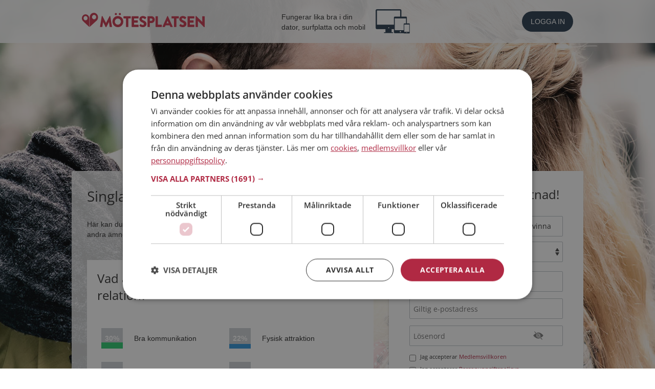

--- FILE ---
content_type: text/html; charset=utf-8
request_url: https://www.motesplatsen.se/singlar-tycker/2023/juli
body_size: 6974
content:
<!DOCTYPE html>
<html lang="sv-SE">
<head>
    
        <!-- Google Tag Manager DataLayer-->
    <script>
        window.dataLayer = window.dataLayer || [];
        function gtag() { dataLayer.push(arguments); }
        gtag('consent', 'default', {
            'ad_storage': 'denied',
            'ad_user_data': 'denied',
            'ad_personalization': 'denied',
            'analytics_storage': 'denied'
        });
        window.dataLayer.push({"allowadfeatures":false,"allowadpersonalizationsignals":false,"member":"notmember"});
    </script>
    <!-- Google Tag Manager -->
    <script>
        (function (w, d, s, l, i) {
            w[l] = w[l] || [];
            w[l].push({
                'gtm.start': new Date().getTime(), event: 'gtm.js'
            });
            var f = d.getElementsByTagName(s)[0],
                j = d.createElement(s),
                dl = l != 'dataLayer' ? '&l=' + l : '';
            j.async = true;
            j.src = '//www.googletagmanager.com/gtm.js?id=' + i + dl;
            f.parentNode.insertBefore(j, f);
        })(window, document, 'script', 'dataLayer', 'GTM-NFFGTL');
    </script>
    <!-- End Google Tag Manager -->

    
    <title>Se vad singlar tycker om dejting, k&#228;rlek och andra aktuella &#228;mnen juli 2023</title>
            <script src="https://www.google.com/recaptcha/api.js?render=6Ld7OpEUAAAAABAV0JIJ_bTUeJ8fen4-LX3xqN4z"></script>

    <meta name="keywords" content="singlar, dejting, k&#228;rlek" />
<meta name="description" content="S&#229; h&#228;r r&#246;stade singlarna p&#229; M&#246;tesplatsen om dejting / dating och k&#228;rlek i juli 2023." />
<meta name="viewport" content="initial-scale=1.0, minimum-scale=1.0" />
<meta http-equiv="imagetoolbar" content="no" />
<meta name="distribution" content="global" />
<meta name="robots" content="index,follow" />
<meta name="language" content="sv" />
<meta name="apple-itunes-app" content="app-id=415864108" />


<link rel="manifest" href="/mp-a2hs_sv-SE.webmanifest" />
<script src="/mp-a2hs.js" defer></script>

<meta name="msapplication-config" content="/images/touchicons/browserconfig.xml">
<link rel="shortcut icon" href="/images/touchicons/favicon.ico">
<link rel="apple-touch-icon" sizes="180x180" href="/images/touchicons/apple-touch-icon.png">
<link rel="icon" type="image/png" sizes="32x32" href="/images/touchicons/favicon-32x32.png">
<link rel="icon" type="image/png" sizes="16x16" href="/images/touchicons/favicon-16x16.png">
<link rel="mask-icon" href="/images/touchicons/safari-pinned-tab.svg" color="#b02943">
<meta name="msapplication-TileColor" content="#b02943">
<meta name="theme-color" content="#b02943">

<!--[if LT IE 9]>
    <script>
        document.createElement('header');
        document.createElement('nav');
        document.createElement('section');
        document.createElement('article');
        document.createElement('aside');
        document.createElement('footer');
    </script>
<![endif]-->

    <link rel="canonical" href="https://www.motesplatsen.se/singlar-tycker/2023/juli"/>

        <!-- Cookies Consent start -->
    <script type="text/javascript" src="https://cdn.cookie-script.com/s/b2a30fb620d9cbc28ab77450a464d425.js" charset="UTF-8"></script>
    <script type="text/javascript">
        window.addEventListener('CookieScriptAcceptAll', updateFlutterConsentsFromCookieConsent);
        window.addEventListener('CookieScriptReject', updateFlutterConsentsFromCookieConsent);
        window.addEventListener('CookieScriptAccept', updateFlutterConsentsFromCookieConsent);
        window.addEventListener('CookieScriptClose', updateFlutterConsentsFromCookieConsent);

        function updateFlutterConsentsFromCookieConsent() {
            var cookieMatch = document.cookie.match(/CookieScriptConsent=([^;]+)/);
            var cookieValue = cookieMatch ? cookieMatch[1] : null;

            if (cookieValue) {
                var consent = JSON.parse(cookieValue);

                if (consent && consent.categories) {
                    var categories = [];
                    try { categories = JSON.parse(consent?.categories); }
                    catch (e) { } // Ignore JSON parse errors, which happens when there are no categories

                    var allowAdTracking = categories?.indexOf('targeting') !== -1;
                    var allowUsageTracking = categories?.indexOf('performance') !== -1;
                    var consentValue = String(allowAdTracking) + '|' + String(allowUsageTracking);

                    var localStorageKey = 'mpconsent-v2';
                    var oldConsentValue = localStorage.getItem(localStorageKey);

                    if (consentValue !== oldConsentValue) {
                        window.localStorage.setItem(localStorageKey, consentValue);
                        window.localStorage.setItem('flutter.gdpr_rocket_completed', 'true');
                        window.localStorage.setItem('flutter.allow_ad_tracking', allowAdTracking ? 'true' : 'false');
                        window.localStorage.setItem('flutter.allow_usage_tracking', allowUsageTracking ? 'true' : 'false');
                        window.localStorage.setItem('flutter.allow_crash_reports', 'true');
                    }
                }
            }
        }
    </script>
    <!-- Cookies Consent end -->
    <!-- Leeads start -->
    <script id="lwadm" async="async" src="https://lwadm.com/lw/pbjs?pid=83cc13cf-85cf-481b-bfc0-39fbc35800ca"></script>
    <script type="text/javascript">
        var lwhble = lwhble || { cmd: [] };
        var mpAds = {};

        function applyKeywords() {
        }
        // Functions added to cmd will be executed when lwhble is initialized and ready
        lwhble.cmd.push(applyKeywords);

    </script>
    <!-- Leeads end -->

    <script type="text/javascript" src="/js/jquery.min.js"></script>
    <link href="https://static.motesplatsen.se/outside?v=3.137.1.1218" rel="stylesheet" />

    <script type="text/javascript" src="https://static.motesplatsen.se/mp_ext_js?v=3.137.1.1218"></script>

    
    
    <!-- FrameworkLayout-->
</head>
<body data-apiurl="https://www.motesplatsen.se/api/" data-scriptversion="3.137.1.1218" data-language="sv-SE" data-loginurl="https://www.motesplatsen.se/login" data-googleoauthclientid="798544042763-ittld9vf1rmd16kfnv7skp6e4ahhod5d.apps.googleusercontent.com">
    <noscript>
    <iframe src="//www.googletagmanager.com/ns.html?id=GTM-NFFGTL" height="0" width="0" style="display: none; visibility: hidden"></iframe>
</noscript>

    <div id="divNotificationBar" class="notification">
        <div class="notification-icon"></div>
        <div class="notification-text"></div>
    </div>


    <style>
        body
        {
            background: url("https://static.motesplatsen.se/images/outside/mood_picture_default_outside.jpg") no-repeat center 25% fixed;
            background-size: cover;
        }
    </style>

    <header>
        <nav class="content">
            <section id="logo">
                <a title="M&#246;tesplatsen - Vi &#228;lskar k&#228;rleken" href="https://www.motesplatsen.se" class="menu-button"><img alt="M&#246;tesplatsen - Vi &#228;lskar k&#228;rleken" src="https://static.motesplatsen.se/images/outside/mp-logo-sv-se.svg" /></a>
            </section>
            <section id="responsive" title="Fungerar lika bra i din dator, surfplatta och mobil" class="row">
                <section class="col-md-9"><span class="pull-right text-left">Fungerar lika bra i din<br /> dator, surfplatta och mobil</span></section>
                <section class="col-md-3"><img src="https://static.motesplatsen.se/images/outside/mobile_devices.png" /></section>
            </section>
            <section id="member">
<section title="Logga in">
    <a href="https://www.motesplatsen.se/login" class="btn btn-mp btn-dark">Logga in</a>
</section>                            </section>
        </nav>
    </header>

    <section class="background-wrapper">
            <section id="content" class="content">
                <section class="row">
                    <section class="column-small">
                        <section class="row">
                            <article class="col-md-12">
                                    <section class="call-to-action">
                                        <a id="jumptoregistration" href="#registration" class="btn btn-mp">Bli medlem</a>
                                    </section>
                                
<h1>Singlar tycker i juli 2023</h1>
<p>H&#228;r kan du se vad singlarna p&#229; M&#246;tesplatsen tycker om dejting, k&#228;rlek och m&#229;nga andra &#228;mnen.</p>

<section class="poll-list">
<section class="poll-item">
    <h2 class="pull-left">Vad är viktigast för dig i din nästa relation?</h2>
    <span class="poll-date">28 jul 2023</span>
    <section class="poll-container">
    <div class="list-poll-options-results">
    <ul>
            <li>
                <div class="vote-result">
                    <div class="vote-result-percent">
                        30%
                    </div>
                    <div class="vote-result-indicator poll-option-color-1" style="height: 12px; margin-top: 28px;"></div>
                </div>
                <label>Bra kommunikation</label>
            </li>
            <li>
                <div class="vote-result">
                    <div class="vote-result-percent">
                        22%
                    </div>
                    <div class="vote-result-indicator poll-option-color-2" style="height: 9px; margin-top: 31px;"></div>
                </div>
                <label>Fysisk attraktion</label>
            </li>
            <li>
                <div class="vote-result">
                    <div class="vote-result-percent">
                        8%
                    </div>
                    <div class="vote-result-indicator poll-option-color-3" style="height: 3px; margin-top: 37px;"></div>
                </div>
                <label>Humor</label>
            </li>
            <li>
                <div class="vote-result">
                    <div class="vote-result-percent">
                        2%
                    </div>
                    <div class="vote-result-indicator poll-option-color-4" style="height: 1px; margin-top: 39px;"></div>
                </div>
                <label>J&#228;mlikhet</label>
            </li>
            <li>
                <div class="vote-result">
                    <div class="vote-result-percent">
                        25%
                    </div>
                    <div class="vote-result-indicator poll-option-color-5" style="height: 10px; margin-top: 30px;"></div>
                </div>
                <label>Tillit</label>
            </li>
            <li>
                <div class="vote-result">
                    <div class="vote-result-percent">
                        13%
                    </div>
                    <div class="vote-result-indicator poll-option-color-6" style="height: 5px; margin-top: 35px;"></div>
                </div>
                <label>V&#228;rderingar och m&#229;l i livet</label>
            </li>
    </ul>
</div>

    <span class="poll-summary"></span>
    <span class="nrVotes">Antal r&#246;ster: 1374</span>
</section>
    <a href="https://www.motesplatsen.se/singlar-tycker/resultat/4990" class="btn btn-mp btn-dark">Visa mer</a>
</section><section class="poll-item">
    <h2 class="pull-left"> Kan du tänka dig att gå på dejt med någon utan bilder på sin profil?</h2>
    <span class="poll-date">20 jul 2023</span>
    <section class="poll-container">
    <div class="list-poll-options-results">
    <ul>
            <li>
                <div class="vote-result">
                    <div class="vote-result-percent">
                        18%
                    </div>
                    <div class="vote-result-indicator poll-option-color-1" style="height: 7px; margin-top: 33px;"></div>
                </div>
                <label>Ja</label>
            </li>
            <li>
                <div class="vote-result">
                    <div class="vote-result-percent">
                        82%
                    </div>
                    <div class="vote-result-indicator poll-option-color-2" style="height: 33px; margin-top: 7px;"></div>
                </div>
                <label>Nej</label>
            </li>
    </ul>
</div>

    <span class="poll-summary"></span>
    <span class="nrVotes">Antal r&#246;ster: 1716</span>
</section>
    <a href="https://www.motesplatsen.se/singlar-tycker/resultat/4989" class="btn btn-mp btn-dark">Visa mer</a>
</section><section class="poll-item">
    <h2 class="pull-left">Vad för typ av relation söker du?</h2>
    <span class="poll-date">12 jul 2023</span>
    <section class="poll-container">
    <div class="list-poll-options-results">
    <ul>
            <li>
                <div class="vote-result">
                    <div class="vote-result-percent">
                        38%
                    </div>
                    <div class="vote-result-indicator poll-option-color-1" style="height: 15px; margin-top: 25px;"></div>
                </div>
                <label>En s&#228;rborelation</label>
            </li>
            <li>
                <div class="vote-result">
                    <div class="vote-result-percent">
                        8%
                    </div>
                    <div class="vote-result-indicator poll-option-color-2" style="height: 3px; margin-top: 37px;"></div>
                </div>
                <label>Tillf&#228;llig flirt</label>
            </li>
            <li>
                <div class="vote-result">
                    <div class="vote-result-percent">
                        10%
                    </div>
                    <div class="vote-result-indicator poll-option-color-3" style="height: 4px; margin-top: 36px;"></div>
                </div>
                <label>N&#229;gon att umg&#229;s med, ex. reses&#228;llskap</label>
            </li>
            <li>
                <div class="vote-result">
                    <div class="vote-result-percent">
                        45%
                    </div>
                    <div class="vote-result-indicator poll-option-color-4" style="height: 18px; margin-top: 22px;"></div>
                </div>
                <label>Ny partner att bli sambo med</label>
            </li>
    </ul>
</div>

    <span class="poll-summary"></span>
    <span class="nrVotes">Antal r&#246;ster: 1242</span>
</section>
    <a href="https://www.motesplatsen.se/singlar-tycker/resultat/4988" class="btn btn-mp btn-dark">Visa mer</a>
</section><section class="poll-item">
    <h2 class="pull-left">Har du gått igenom en skilsmässa?</h2>
    <span class="poll-date">04 jul 2023</span>
    <section class="poll-container">
    <div class="list-poll-options-results">
    <ul>
            <li>
                <div class="vote-result">
                    <div class="vote-result-percent">
                        58%
                    </div>
                    <div class="vote-result-indicator poll-option-color-1" style="height: 23px; margin-top: 17px;"></div>
                </div>
                <label>Ja</label>
            </li>
            <li>
                <div class="vote-result">
                    <div class="vote-result-percent">
                        42%
                    </div>
                    <div class="vote-result-indicator poll-option-color-2" style="height: 17px; margin-top: 23px;"></div>
                </div>
                <label>Nej</label>
            </li>
    </ul>
</div>

    <span class="poll-summary"></span>
    <span class="nrVotes">Antal r&#246;ster: 1232</span>
</section>
    <a href="https://www.motesplatsen.se/singlar-tycker/resultat/4987" class="btn btn-mp btn-dark">Visa mer</a>
</section></section>


                            </article>
                        </section>
                        
    <section class="row">
        <section class="seo-links">
                <section class="poll-link-group">
                        <a href="https://www.motesplatsen.se/singlar-tycker/alla">Alla</a><br />
                </section>
        </section>
    </section>

                    </section>

                        <aside class="column-registration">
                            <section id="registration">

    <div class="text-center">
        <h2>
            Bli medlem utan kostnad!
        </h2>
    </div>
    <link
  rel="stylesheet"
  type="text/css"
  href="https://static.motesplatsen.se/userinformation/pictures/admin/default/thelandingpage/framework-style-reg.v-86.min.css" />
<script
  type="text/javascript"
  src="https://static.motesplatsen.se/userinformation/pictures/admin/default/thelandingpage/framework-script-reg.v-86.min.js"></script>

<style type="text/css">
  aside #registration {
    width: 100%;
  }

  #reg_form_wrapper {
    max-width: 300px;
    position: relative;
  }

  aside #registration {
    min-height: 540px;
  }

  aside #registration.floating {
    width: 380px;
  }

  @media (max-width: 1119px) {
    aside #registration.floating {
      width: 100%;
    }
  }
</style>

<div id="reg_form_wrapper">
  <form autocomplete="off" novalidate onsubmit="return false;">
    <div class="reg_form_row reg_form_row_divided">
      <div class="reg_form_row_left">
        <div class="label_text">Jag är en:</div>
      </div>
      <div class="reg_form_row_right" id="sex_radio_wrapper">
        <label id="label_radio_sex_male" class="sex_radio">
          <input
            id="input_radio_sex_male"
            type="radio"
            value="1"
            name="sex_radio" />
          <span class="radio_symbol"></span>
          <span class="radio_text"> Man </span>
        </label>
        <label id="label_radio_sex_female" class="sex_radio">
          <input
            id="input_radio_sex_female"
            type="radio"
            value="2"
            name="sex_radio" />
          <span class="radio_symbol"></span>
          <span class="radio_text"> Kvinna </span>
        </label>
      </div>
    </div>
    <div id="err_sex_not_chosen" class="reg_form_row error_message">
      Ange om du är man eller kvinna.
    </div>
    <div id="dropdown_wrapper" class="reg_form_row reg_form_row_divided">
      <div class="reg_form_row_left">
        <div class="label_text">Min ålder:</div>
      </div>
      <div class="reg_form_row_right">
        <select id="input_dropdown_age">
          <option value="0" disabled selected="true">Välj...</option>
          <option value="18">18 år</option>
          <option value="19">19 år</option>
          <option value="20">20 år</option>
          <option value="21">21 år</option>
          <option value="22">22 år</option>
          <option value="23">23 år</option>
          <option value="24">24 år</option>
          <option value="25">25 år</option>
          <option value="26">26 år</option>
          <option value="27">27 år</option>
          <option value="28">28 år</option>
          <option value="29">29 år</option>
          <option value="30">30 år</option>
          <option value="31">31 år</option>
          <option value="32">32 år</option>
          <option value="33">33 år</option>
          <option value="34">34 år</option>
          <option value="35">35 år</option>
          <option value="36">36 år</option>
          <option value="37">37 år</option>
          <option value="38">38 år</option>
          <option value="39">39 år</option>
          <option value="40">40 år</option>
          <option value="41">41 år</option>
          <option value="42">42 år</option>
          <option value="43">43 år</option>
          <option value="44">44 år</option>
          <option value="45">45 år</option>
          <option value="46">46 år</option>
          <option value="47">47 år</option>
          <option value="48">48 år</option>
          <option value="49">49 år</option>
          <option value="50">50 år</option>
          <option value="51">51 år</option>
          <option value="52">52 år</option>
          <option value="53">53 år</option>
          <option value="54">54 år</option>
          <option value="55">55 år</option>
          <option value="56">56 år</option>
          <option value="57">57 år</option>
          <option value="58">58 år</option>
          <option value="59">59 år</option>
          <option value="60">60 år</option>
          <option value="61">61 år</option>
          <option value="62">62 år</option>
          <option value="63">63 år</option>
          <option value="64">64 år</option>
          <option value="65">65 år</option>
          <option value="66">66 år</option>
          <option value="67">67 år</option>
          <option value="68">68 år</option>
          <option value="69">69 år</option>
          <option value="70">70 år</option>
          <option value="71">71 år</option>
          <option value="72">72 år</option>
          <option value="73">73 år</option>
          <option value="74">74 år</option>
          <option value="75">75 år</option>
          <option value="76">76 år</option>
          <option value="77">77 år</option>
          <option value="78">78 år</option>
          <option value="79">79 år</option>
          <option value="80">80 år</option>
          <option value="81">81 år</option>
          <option value="82">82 år</option>
          <option value="83">83 år</option>
          <option value="84">84 år</option>
          <option value="85">85 år</option>
          <option value="86">86 år</option>
          <option value="87">87 år</option>
          <option value="88">88 år</option>
          <option value="89">89 år</option>
          <option value="90">90 år</option>
          <option value="91">91 år</option>
          <option value="92">92 år</option>
          <option value="93">93 år</option>
          <option value="94">94 år</option>
          <option value="95">95 år</option>
          <option value="96">96 år</option>
          <option value="97">97 år</option>
          <option value="98">98 år</option>
          <option value="99">99 år</option>
        </select>
      </div>
    </div>
    <div id="err_age_not_chosen" class="reg_form_row error_message">
      Välj ålder
    </div>
    <div id="show_hide_box" class="reg_form_row hidden">
      <div class="reg_form_row">
        <label class="input_text_label" for="input_text_username">Förnamn</label>
        <input
          type="text"
          maxlength="20"
          id="input_text_username"
          class="input_text"
          placeholder="Förnamn"
          name="new-password"
          autocomplete="off"
          value="" />
      </div>
      <div id="desc_username" class="reg_form_row desc_message">
        Visas för andra medlemmar.
      </div>
      <div id="err_username_empty" class="reg_form_row error_message">
        Fyll i ett namn.
      </div>
      <div id="err_username_too_short" class="reg_form_row error_message">
        Namnet måste vara minst två tecken.
      </div>
      <div id="err_username_too_long" class="reg_form_row error_message">
        Namnet får vara max 20 tecken.
      </div>
      <div
        id="err_username_invalid_characters"
        class="reg_form_row error_message">
        Namnet innehåller felaktiga tecken.
      </div>
      <div id="err_username_invalid_start" class="reg_form_row error_message">
        Namnet måste börja med en bokstav.
      </div>
      <div id="err_username_bad_word" class="reg_form_row error_message">
        Ditt namn innehåller ett otillåtet ord.<br />
        Välj ett annat namn.
      </div>
      <div id="err_username_invalid_end" class="reg_form_row error_message">
        Namnet måste sluta med en bokstav.
      </div>
      <div class="reg_form_row">
        <label class="input_text_label" for="input_text_email">Giltig e-postadress</label>
        <input
          type="email"
          id="input_text_email"
          class="input_text"
          maxlength="100"
          placeholder="Giltig e-postadress"
          name="new-password"
          autocomplete="off"
          value="" />
      </div>
      <div id="desc_email" class="reg_form_row desc_message">
        E-postadressen visas inte för någon.
      </div>
      <div id="err_email_empty" class="reg_form_row error_message">
        Fyll i en giltig e-postadress.
      </div>
      <div id="err_email_invalid" class="reg_form_row error_message">
        E-postadressen är felaktig, den ska formateras som exemplet:
        <em>namn@exempel.se</em>
      </div>
      <div id="err_email_invalid_two" class="reg_form_row error_message">
        E-postadressen är ogiltig. Vänligen uppge en giltig e-postadress.
      </div>
      <div id="err_email_taken" class="reg_form_row error_message">
        E-postadressen är upptagen.
        <a href="/login">Är du redan medlem? Logga in här »</a>.
      </div>
      <div id="err_email_api_message" class="reg_form_row error_message">
        <!-- ERROR MESSAGE IS INSERTED HERE FROM THE JAVASCRIPT -->
      </div>
      <div class="reg_form_row">
        <label class="input_text_label" for="input_text_password">Lösenord</label>
        <input
          type="password"
          maxlength="50"
          id="input_text_password"
          class="input_text"
          placeholder="Lösenord"
          name="new-password"
          autocomplete="new-password"
          value="" />
        <span class="password-eye">
          <img
            id="imgEye"
            src="https://static.motesplatsen.se/userinformation/pictures/admin/default/pwd-eye-hidden.svg" />
        </span>
      </div>
      <div id="desc_password" class="reg_form_row desc_message">
        Minst 5 tecken varav 1 bokstav och 1 siffra.
      </div>
      <div id="err_password_empty" class="reg_form_row error_message">
        Fyll i ett lösenord.
      </div>
      <div id="err_password_too_short" class="reg_form_row error_message">
        Lösenordet är för kort.
      </div>
      <div id="err_password_no_letter" class="reg_form_row error_message">
        Lösenordet måste innehålla minst en bokstav.
      </div>
      <div id="err_password_no_number" class="reg_form_row error_message">
        Lösenordet måste innehålla minst en siffra.
      </div>
      <div
        id="err_password_same_as_username"
        class="reg_form_row error_message">
        Lösenordet får inte vara samma som ditt namn.
      </div>

      <div id="conditions_row" class="reg_form_row">
        <div>
          <label class="condition_row">
            <input type="checkbox" class="input_checkbox" />
            <span class="conditions-text">Jag accepterar
              <a
                onclick="window.open('/medlemsvillkor', '','left=20,top=20,width=500,height=500,toolbar=0,location=0,status=0,scrollbars=1,resizable=1'); return false;"
                href="javascript:"
                tabindex="8">Medlemsvillkoren</a></span>
          </label>
        </div>
        <div>
          <label class="condition_row">
            <input type="checkbox" class="input_checkbox" />
            <span class="conditions-text">Jag accepterar
              <a
                onclick="window.open('/personuppgiftspolicy', '','left=20,top=20,width=500,height=500,toolbar=0,location=0,status=0,scrollbars=1,resizable=1'); return false;"
                href="javascript:"
                tabindex="8">Personuppgiftspolicyn</a></span>
          </label>
        </div>
        <div id="err_checkboxes_notchecked" class="reg_form_row error_message">
          Vänligen acceptera medlemsvillkoren & personuppgiftspolicyn
        </div>
      </div>
      <div class="reg_form_row">
        <input
          type="submit"
          id="reg_submit"
          class="reg_button"
          onclick="return false;"
          value="BLI MEDLEM »" />
      </div>
      <div id="err_submit_api_error" class="reg_form_row error_message">
        Tekniskt fel, försök igen om några minuter eller kontakta
        <a href="/hjalp">kundtjänst</a>.
      </div>
    </div>
    <div id="show_hide_button_wrapper" class="reg_form_row">
      <button
        id="show_hide_button"
        class="reg_button visible"
        onclick="return false;">
        FORTSÄTT
      </button>
    </div>
  </form>
  <div class="reg_form_row">
    <a href="/login" tabindex="9" id="already_member_link">
      Redan medlem? Logga in här »
    </a>
    <div id="custom-recaptcha" class="regv1"></div>
  </div>
</div>

<script type="text/javascript">
  $(document).ready(function() {
    initRegisterForm({
      sexInputRadio: "#reg_form_wrapper label.sex_radio input[type='radio']",
      ageDropdown: '#reg_form_wrapper select#input_dropdown_age',
      usernameFieldId: '#reg_form_wrapper input#input_text_username',
      emailFieldId: '#reg_form_wrapper input#input_text_email',
      passwordFieldId: '#reg_form_wrapper input#input_text_password',
      submitButton: '#reg_form_wrapper input#reg_submit',
      checkBoxesWrapper: 'div#conditions_row',
      collapsedForm: false,
      getRegistrationKeyAtStart: false,
      setSignupLandedStatistics: false,
    });

    $('#imgEye').on('click', function() {
      if ($('#input_text_password').attr('type') == 'password') {
        $('#input_text_password').attr('type', 'text');
        $('#imgEye').attr(
          'src',
          'https://static.motesplatsen.se/userinformation/pictures/admin/default/pwd-eye-show.svg'
        );
      } else {
        $('#input_text_password').attr('type', 'password');
        $('#imgEye').attr(
          'src',
          'https://static.motesplatsen.se/userinformation/pictures/admin/default/pwd-eye-hidden.svg'
        );
      }
    });
  });
</script>

</section>
                        </aside>
                </section>
            </section>
    </section>
<footer>
				<section class="bottom-navigation content">
					<nav>
						<ul>
							<li><a href="/" class="menu-button">Startsidan</a></li>
							<li><a href="/om-motesplatsen" class="menu-button">Om Mötesplatsen</a></li>
							<li><a href="/funktioner-pa-motesplatsen" class="menu-button">Funktioner</a></li>
							<li><a href="/sok/singlar-i-sverige" class="menu-button">Sök singlar</a></li>
							<li><a href="/singlar-tycker" class="menu-button">Singlar tycker</a></li>
							<li><a href="/solskenshistorier" class="menu-button">Solskenshistorier</a></li>
						</ul>
						<ul>
							<li><a href="/dejta-sakert" class="menu-button">Dejta säkert</a></li>
							<li><a href="/kontakta-motesplatsen" class="menu-button">Kontakt</a></li>
							<li><a href="/personuppgiftspolicy" target="_blank" class="menu-button">Personuppgiftspolicy</a></li>
							<li><a href="/hjalp" class="menu-button" rel="noopener">Hjälp</a></li>
							<li><a href="/blogg" class="menu-button">Blogg</a></li>
						</ul>
						
						<span>
							Copyright Mötesplatsen i Norden AB
						</span>
					</nav>
				</section>
			</footer>
    <input type="text" name="infoAB1" size="1" style="display: none;" />
<input type="hidden" name="registrationkey" />
<input type="hidden" name="clientId" value="sc35ruhydrq2eqmew2dp4r50" />


            <script type="text/javascript">
            $(document).ready(function () {
                WebMP.registerStatistics("start");
            });
        </script>


    
</body>
</html>


--- FILE ---
content_type: text/html; charset=utf-8
request_url: https://www.google.com/recaptcha/api2/anchor?ar=1&k=6Ld7OpEUAAAAABAV0JIJ_bTUeJ8fen4-LX3xqN4z&co=aHR0cHM6Ly93d3cubW90ZXNwbGF0c2VuLnNlOjQ0Mw..&hl=en&v=PoyoqOPhxBO7pBk68S4YbpHZ&size=invisible&anchor-ms=20000&execute-ms=30000&cb=tlrevw54mzg4
body_size: 48856
content:
<!DOCTYPE HTML><html dir="ltr" lang="en"><head><meta http-equiv="Content-Type" content="text/html; charset=UTF-8">
<meta http-equiv="X-UA-Compatible" content="IE=edge">
<title>reCAPTCHA</title>
<style type="text/css">
/* cyrillic-ext */
@font-face {
  font-family: 'Roboto';
  font-style: normal;
  font-weight: 400;
  font-stretch: 100%;
  src: url(//fonts.gstatic.com/s/roboto/v48/KFO7CnqEu92Fr1ME7kSn66aGLdTylUAMa3GUBHMdazTgWw.woff2) format('woff2');
  unicode-range: U+0460-052F, U+1C80-1C8A, U+20B4, U+2DE0-2DFF, U+A640-A69F, U+FE2E-FE2F;
}
/* cyrillic */
@font-face {
  font-family: 'Roboto';
  font-style: normal;
  font-weight: 400;
  font-stretch: 100%;
  src: url(//fonts.gstatic.com/s/roboto/v48/KFO7CnqEu92Fr1ME7kSn66aGLdTylUAMa3iUBHMdazTgWw.woff2) format('woff2');
  unicode-range: U+0301, U+0400-045F, U+0490-0491, U+04B0-04B1, U+2116;
}
/* greek-ext */
@font-face {
  font-family: 'Roboto';
  font-style: normal;
  font-weight: 400;
  font-stretch: 100%;
  src: url(//fonts.gstatic.com/s/roboto/v48/KFO7CnqEu92Fr1ME7kSn66aGLdTylUAMa3CUBHMdazTgWw.woff2) format('woff2');
  unicode-range: U+1F00-1FFF;
}
/* greek */
@font-face {
  font-family: 'Roboto';
  font-style: normal;
  font-weight: 400;
  font-stretch: 100%;
  src: url(//fonts.gstatic.com/s/roboto/v48/KFO7CnqEu92Fr1ME7kSn66aGLdTylUAMa3-UBHMdazTgWw.woff2) format('woff2');
  unicode-range: U+0370-0377, U+037A-037F, U+0384-038A, U+038C, U+038E-03A1, U+03A3-03FF;
}
/* math */
@font-face {
  font-family: 'Roboto';
  font-style: normal;
  font-weight: 400;
  font-stretch: 100%;
  src: url(//fonts.gstatic.com/s/roboto/v48/KFO7CnqEu92Fr1ME7kSn66aGLdTylUAMawCUBHMdazTgWw.woff2) format('woff2');
  unicode-range: U+0302-0303, U+0305, U+0307-0308, U+0310, U+0312, U+0315, U+031A, U+0326-0327, U+032C, U+032F-0330, U+0332-0333, U+0338, U+033A, U+0346, U+034D, U+0391-03A1, U+03A3-03A9, U+03B1-03C9, U+03D1, U+03D5-03D6, U+03F0-03F1, U+03F4-03F5, U+2016-2017, U+2034-2038, U+203C, U+2040, U+2043, U+2047, U+2050, U+2057, U+205F, U+2070-2071, U+2074-208E, U+2090-209C, U+20D0-20DC, U+20E1, U+20E5-20EF, U+2100-2112, U+2114-2115, U+2117-2121, U+2123-214F, U+2190, U+2192, U+2194-21AE, U+21B0-21E5, U+21F1-21F2, U+21F4-2211, U+2213-2214, U+2216-22FF, U+2308-230B, U+2310, U+2319, U+231C-2321, U+2336-237A, U+237C, U+2395, U+239B-23B7, U+23D0, U+23DC-23E1, U+2474-2475, U+25AF, U+25B3, U+25B7, U+25BD, U+25C1, U+25CA, U+25CC, U+25FB, U+266D-266F, U+27C0-27FF, U+2900-2AFF, U+2B0E-2B11, U+2B30-2B4C, U+2BFE, U+3030, U+FF5B, U+FF5D, U+1D400-1D7FF, U+1EE00-1EEFF;
}
/* symbols */
@font-face {
  font-family: 'Roboto';
  font-style: normal;
  font-weight: 400;
  font-stretch: 100%;
  src: url(//fonts.gstatic.com/s/roboto/v48/KFO7CnqEu92Fr1ME7kSn66aGLdTylUAMaxKUBHMdazTgWw.woff2) format('woff2');
  unicode-range: U+0001-000C, U+000E-001F, U+007F-009F, U+20DD-20E0, U+20E2-20E4, U+2150-218F, U+2190, U+2192, U+2194-2199, U+21AF, U+21E6-21F0, U+21F3, U+2218-2219, U+2299, U+22C4-22C6, U+2300-243F, U+2440-244A, U+2460-24FF, U+25A0-27BF, U+2800-28FF, U+2921-2922, U+2981, U+29BF, U+29EB, U+2B00-2BFF, U+4DC0-4DFF, U+FFF9-FFFB, U+10140-1018E, U+10190-1019C, U+101A0, U+101D0-101FD, U+102E0-102FB, U+10E60-10E7E, U+1D2C0-1D2D3, U+1D2E0-1D37F, U+1F000-1F0FF, U+1F100-1F1AD, U+1F1E6-1F1FF, U+1F30D-1F30F, U+1F315, U+1F31C, U+1F31E, U+1F320-1F32C, U+1F336, U+1F378, U+1F37D, U+1F382, U+1F393-1F39F, U+1F3A7-1F3A8, U+1F3AC-1F3AF, U+1F3C2, U+1F3C4-1F3C6, U+1F3CA-1F3CE, U+1F3D4-1F3E0, U+1F3ED, U+1F3F1-1F3F3, U+1F3F5-1F3F7, U+1F408, U+1F415, U+1F41F, U+1F426, U+1F43F, U+1F441-1F442, U+1F444, U+1F446-1F449, U+1F44C-1F44E, U+1F453, U+1F46A, U+1F47D, U+1F4A3, U+1F4B0, U+1F4B3, U+1F4B9, U+1F4BB, U+1F4BF, U+1F4C8-1F4CB, U+1F4D6, U+1F4DA, U+1F4DF, U+1F4E3-1F4E6, U+1F4EA-1F4ED, U+1F4F7, U+1F4F9-1F4FB, U+1F4FD-1F4FE, U+1F503, U+1F507-1F50B, U+1F50D, U+1F512-1F513, U+1F53E-1F54A, U+1F54F-1F5FA, U+1F610, U+1F650-1F67F, U+1F687, U+1F68D, U+1F691, U+1F694, U+1F698, U+1F6AD, U+1F6B2, U+1F6B9-1F6BA, U+1F6BC, U+1F6C6-1F6CF, U+1F6D3-1F6D7, U+1F6E0-1F6EA, U+1F6F0-1F6F3, U+1F6F7-1F6FC, U+1F700-1F7FF, U+1F800-1F80B, U+1F810-1F847, U+1F850-1F859, U+1F860-1F887, U+1F890-1F8AD, U+1F8B0-1F8BB, U+1F8C0-1F8C1, U+1F900-1F90B, U+1F93B, U+1F946, U+1F984, U+1F996, U+1F9E9, U+1FA00-1FA6F, U+1FA70-1FA7C, U+1FA80-1FA89, U+1FA8F-1FAC6, U+1FACE-1FADC, U+1FADF-1FAE9, U+1FAF0-1FAF8, U+1FB00-1FBFF;
}
/* vietnamese */
@font-face {
  font-family: 'Roboto';
  font-style: normal;
  font-weight: 400;
  font-stretch: 100%;
  src: url(//fonts.gstatic.com/s/roboto/v48/KFO7CnqEu92Fr1ME7kSn66aGLdTylUAMa3OUBHMdazTgWw.woff2) format('woff2');
  unicode-range: U+0102-0103, U+0110-0111, U+0128-0129, U+0168-0169, U+01A0-01A1, U+01AF-01B0, U+0300-0301, U+0303-0304, U+0308-0309, U+0323, U+0329, U+1EA0-1EF9, U+20AB;
}
/* latin-ext */
@font-face {
  font-family: 'Roboto';
  font-style: normal;
  font-weight: 400;
  font-stretch: 100%;
  src: url(//fonts.gstatic.com/s/roboto/v48/KFO7CnqEu92Fr1ME7kSn66aGLdTylUAMa3KUBHMdazTgWw.woff2) format('woff2');
  unicode-range: U+0100-02BA, U+02BD-02C5, U+02C7-02CC, U+02CE-02D7, U+02DD-02FF, U+0304, U+0308, U+0329, U+1D00-1DBF, U+1E00-1E9F, U+1EF2-1EFF, U+2020, U+20A0-20AB, U+20AD-20C0, U+2113, U+2C60-2C7F, U+A720-A7FF;
}
/* latin */
@font-face {
  font-family: 'Roboto';
  font-style: normal;
  font-weight: 400;
  font-stretch: 100%;
  src: url(//fonts.gstatic.com/s/roboto/v48/KFO7CnqEu92Fr1ME7kSn66aGLdTylUAMa3yUBHMdazQ.woff2) format('woff2');
  unicode-range: U+0000-00FF, U+0131, U+0152-0153, U+02BB-02BC, U+02C6, U+02DA, U+02DC, U+0304, U+0308, U+0329, U+2000-206F, U+20AC, U+2122, U+2191, U+2193, U+2212, U+2215, U+FEFF, U+FFFD;
}
/* cyrillic-ext */
@font-face {
  font-family: 'Roboto';
  font-style: normal;
  font-weight: 500;
  font-stretch: 100%;
  src: url(//fonts.gstatic.com/s/roboto/v48/KFO7CnqEu92Fr1ME7kSn66aGLdTylUAMa3GUBHMdazTgWw.woff2) format('woff2');
  unicode-range: U+0460-052F, U+1C80-1C8A, U+20B4, U+2DE0-2DFF, U+A640-A69F, U+FE2E-FE2F;
}
/* cyrillic */
@font-face {
  font-family: 'Roboto';
  font-style: normal;
  font-weight: 500;
  font-stretch: 100%;
  src: url(//fonts.gstatic.com/s/roboto/v48/KFO7CnqEu92Fr1ME7kSn66aGLdTylUAMa3iUBHMdazTgWw.woff2) format('woff2');
  unicode-range: U+0301, U+0400-045F, U+0490-0491, U+04B0-04B1, U+2116;
}
/* greek-ext */
@font-face {
  font-family: 'Roboto';
  font-style: normal;
  font-weight: 500;
  font-stretch: 100%;
  src: url(//fonts.gstatic.com/s/roboto/v48/KFO7CnqEu92Fr1ME7kSn66aGLdTylUAMa3CUBHMdazTgWw.woff2) format('woff2');
  unicode-range: U+1F00-1FFF;
}
/* greek */
@font-face {
  font-family: 'Roboto';
  font-style: normal;
  font-weight: 500;
  font-stretch: 100%;
  src: url(//fonts.gstatic.com/s/roboto/v48/KFO7CnqEu92Fr1ME7kSn66aGLdTylUAMa3-UBHMdazTgWw.woff2) format('woff2');
  unicode-range: U+0370-0377, U+037A-037F, U+0384-038A, U+038C, U+038E-03A1, U+03A3-03FF;
}
/* math */
@font-face {
  font-family: 'Roboto';
  font-style: normal;
  font-weight: 500;
  font-stretch: 100%;
  src: url(//fonts.gstatic.com/s/roboto/v48/KFO7CnqEu92Fr1ME7kSn66aGLdTylUAMawCUBHMdazTgWw.woff2) format('woff2');
  unicode-range: U+0302-0303, U+0305, U+0307-0308, U+0310, U+0312, U+0315, U+031A, U+0326-0327, U+032C, U+032F-0330, U+0332-0333, U+0338, U+033A, U+0346, U+034D, U+0391-03A1, U+03A3-03A9, U+03B1-03C9, U+03D1, U+03D5-03D6, U+03F0-03F1, U+03F4-03F5, U+2016-2017, U+2034-2038, U+203C, U+2040, U+2043, U+2047, U+2050, U+2057, U+205F, U+2070-2071, U+2074-208E, U+2090-209C, U+20D0-20DC, U+20E1, U+20E5-20EF, U+2100-2112, U+2114-2115, U+2117-2121, U+2123-214F, U+2190, U+2192, U+2194-21AE, U+21B0-21E5, U+21F1-21F2, U+21F4-2211, U+2213-2214, U+2216-22FF, U+2308-230B, U+2310, U+2319, U+231C-2321, U+2336-237A, U+237C, U+2395, U+239B-23B7, U+23D0, U+23DC-23E1, U+2474-2475, U+25AF, U+25B3, U+25B7, U+25BD, U+25C1, U+25CA, U+25CC, U+25FB, U+266D-266F, U+27C0-27FF, U+2900-2AFF, U+2B0E-2B11, U+2B30-2B4C, U+2BFE, U+3030, U+FF5B, U+FF5D, U+1D400-1D7FF, U+1EE00-1EEFF;
}
/* symbols */
@font-face {
  font-family: 'Roboto';
  font-style: normal;
  font-weight: 500;
  font-stretch: 100%;
  src: url(//fonts.gstatic.com/s/roboto/v48/KFO7CnqEu92Fr1ME7kSn66aGLdTylUAMaxKUBHMdazTgWw.woff2) format('woff2');
  unicode-range: U+0001-000C, U+000E-001F, U+007F-009F, U+20DD-20E0, U+20E2-20E4, U+2150-218F, U+2190, U+2192, U+2194-2199, U+21AF, U+21E6-21F0, U+21F3, U+2218-2219, U+2299, U+22C4-22C6, U+2300-243F, U+2440-244A, U+2460-24FF, U+25A0-27BF, U+2800-28FF, U+2921-2922, U+2981, U+29BF, U+29EB, U+2B00-2BFF, U+4DC0-4DFF, U+FFF9-FFFB, U+10140-1018E, U+10190-1019C, U+101A0, U+101D0-101FD, U+102E0-102FB, U+10E60-10E7E, U+1D2C0-1D2D3, U+1D2E0-1D37F, U+1F000-1F0FF, U+1F100-1F1AD, U+1F1E6-1F1FF, U+1F30D-1F30F, U+1F315, U+1F31C, U+1F31E, U+1F320-1F32C, U+1F336, U+1F378, U+1F37D, U+1F382, U+1F393-1F39F, U+1F3A7-1F3A8, U+1F3AC-1F3AF, U+1F3C2, U+1F3C4-1F3C6, U+1F3CA-1F3CE, U+1F3D4-1F3E0, U+1F3ED, U+1F3F1-1F3F3, U+1F3F5-1F3F7, U+1F408, U+1F415, U+1F41F, U+1F426, U+1F43F, U+1F441-1F442, U+1F444, U+1F446-1F449, U+1F44C-1F44E, U+1F453, U+1F46A, U+1F47D, U+1F4A3, U+1F4B0, U+1F4B3, U+1F4B9, U+1F4BB, U+1F4BF, U+1F4C8-1F4CB, U+1F4D6, U+1F4DA, U+1F4DF, U+1F4E3-1F4E6, U+1F4EA-1F4ED, U+1F4F7, U+1F4F9-1F4FB, U+1F4FD-1F4FE, U+1F503, U+1F507-1F50B, U+1F50D, U+1F512-1F513, U+1F53E-1F54A, U+1F54F-1F5FA, U+1F610, U+1F650-1F67F, U+1F687, U+1F68D, U+1F691, U+1F694, U+1F698, U+1F6AD, U+1F6B2, U+1F6B9-1F6BA, U+1F6BC, U+1F6C6-1F6CF, U+1F6D3-1F6D7, U+1F6E0-1F6EA, U+1F6F0-1F6F3, U+1F6F7-1F6FC, U+1F700-1F7FF, U+1F800-1F80B, U+1F810-1F847, U+1F850-1F859, U+1F860-1F887, U+1F890-1F8AD, U+1F8B0-1F8BB, U+1F8C0-1F8C1, U+1F900-1F90B, U+1F93B, U+1F946, U+1F984, U+1F996, U+1F9E9, U+1FA00-1FA6F, U+1FA70-1FA7C, U+1FA80-1FA89, U+1FA8F-1FAC6, U+1FACE-1FADC, U+1FADF-1FAE9, U+1FAF0-1FAF8, U+1FB00-1FBFF;
}
/* vietnamese */
@font-face {
  font-family: 'Roboto';
  font-style: normal;
  font-weight: 500;
  font-stretch: 100%;
  src: url(//fonts.gstatic.com/s/roboto/v48/KFO7CnqEu92Fr1ME7kSn66aGLdTylUAMa3OUBHMdazTgWw.woff2) format('woff2');
  unicode-range: U+0102-0103, U+0110-0111, U+0128-0129, U+0168-0169, U+01A0-01A1, U+01AF-01B0, U+0300-0301, U+0303-0304, U+0308-0309, U+0323, U+0329, U+1EA0-1EF9, U+20AB;
}
/* latin-ext */
@font-face {
  font-family: 'Roboto';
  font-style: normal;
  font-weight: 500;
  font-stretch: 100%;
  src: url(//fonts.gstatic.com/s/roboto/v48/KFO7CnqEu92Fr1ME7kSn66aGLdTylUAMa3KUBHMdazTgWw.woff2) format('woff2');
  unicode-range: U+0100-02BA, U+02BD-02C5, U+02C7-02CC, U+02CE-02D7, U+02DD-02FF, U+0304, U+0308, U+0329, U+1D00-1DBF, U+1E00-1E9F, U+1EF2-1EFF, U+2020, U+20A0-20AB, U+20AD-20C0, U+2113, U+2C60-2C7F, U+A720-A7FF;
}
/* latin */
@font-face {
  font-family: 'Roboto';
  font-style: normal;
  font-weight: 500;
  font-stretch: 100%;
  src: url(//fonts.gstatic.com/s/roboto/v48/KFO7CnqEu92Fr1ME7kSn66aGLdTylUAMa3yUBHMdazQ.woff2) format('woff2');
  unicode-range: U+0000-00FF, U+0131, U+0152-0153, U+02BB-02BC, U+02C6, U+02DA, U+02DC, U+0304, U+0308, U+0329, U+2000-206F, U+20AC, U+2122, U+2191, U+2193, U+2212, U+2215, U+FEFF, U+FFFD;
}
/* cyrillic-ext */
@font-face {
  font-family: 'Roboto';
  font-style: normal;
  font-weight: 900;
  font-stretch: 100%;
  src: url(//fonts.gstatic.com/s/roboto/v48/KFO7CnqEu92Fr1ME7kSn66aGLdTylUAMa3GUBHMdazTgWw.woff2) format('woff2');
  unicode-range: U+0460-052F, U+1C80-1C8A, U+20B4, U+2DE0-2DFF, U+A640-A69F, U+FE2E-FE2F;
}
/* cyrillic */
@font-face {
  font-family: 'Roboto';
  font-style: normal;
  font-weight: 900;
  font-stretch: 100%;
  src: url(//fonts.gstatic.com/s/roboto/v48/KFO7CnqEu92Fr1ME7kSn66aGLdTylUAMa3iUBHMdazTgWw.woff2) format('woff2');
  unicode-range: U+0301, U+0400-045F, U+0490-0491, U+04B0-04B1, U+2116;
}
/* greek-ext */
@font-face {
  font-family: 'Roboto';
  font-style: normal;
  font-weight: 900;
  font-stretch: 100%;
  src: url(//fonts.gstatic.com/s/roboto/v48/KFO7CnqEu92Fr1ME7kSn66aGLdTylUAMa3CUBHMdazTgWw.woff2) format('woff2');
  unicode-range: U+1F00-1FFF;
}
/* greek */
@font-face {
  font-family: 'Roboto';
  font-style: normal;
  font-weight: 900;
  font-stretch: 100%;
  src: url(//fonts.gstatic.com/s/roboto/v48/KFO7CnqEu92Fr1ME7kSn66aGLdTylUAMa3-UBHMdazTgWw.woff2) format('woff2');
  unicode-range: U+0370-0377, U+037A-037F, U+0384-038A, U+038C, U+038E-03A1, U+03A3-03FF;
}
/* math */
@font-face {
  font-family: 'Roboto';
  font-style: normal;
  font-weight: 900;
  font-stretch: 100%;
  src: url(//fonts.gstatic.com/s/roboto/v48/KFO7CnqEu92Fr1ME7kSn66aGLdTylUAMawCUBHMdazTgWw.woff2) format('woff2');
  unicode-range: U+0302-0303, U+0305, U+0307-0308, U+0310, U+0312, U+0315, U+031A, U+0326-0327, U+032C, U+032F-0330, U+0332-0333, U+0338, U+033A, U+0346, U+034D, U+0391-03A1, U+03A3-03A9, U+03B1-03C9, U+03D1, U+03D5-03D6, U+03F0-03F1, U+03F4-03F5, U+2016-2017, U+2034-2038, U+203C, U+2040, U+2043, U+2047, U+2050, U+2057, U+205F, U+2070-2071, U+2074-208E, U+2090-209C, U+20D0-20DC, U+20E1, U+20E5-20EF, U+2100-2112, U+2114-2115, U+2117-2121, U+2123-214F, U+2190, U+2192, U+2194-21AE, U+21B0-21E5, U+21F1-21F2, U+21F4-2211, U+2213-2214, U+2216-22FF, U+2308-230B, U+2310, U+2319, U+231C-2321, U+2336-237A, U+237C, U+2395, U+239B-23B7, U+23D0, U+23DC-23E1, U+2474-2475, U+25AF, U+25B3, U+25B7, U+25BD, U+25C1, U+25CA, U+25CC, U+25FB, U+266D-266F, U+27C0-27FF, U+2900-2AFF, U+2B0E-2B11, U+2B30-2B4C, U+2BFE, U+3030, U+FF5B, U+FF5D, U+1D400-1D7FF, U+1EE00-1EEFF;
}
/* symbols */
@font-face {
  font-family: 'Roboto';
  font-style: normal;
  font-weight: 900;
  font-stretch: 100%;
  src: url(//fonts.gstatic.com/s/roboto/v48/KFO7CnqEu92Fr1ME7kSn66aGLdTylUAMaxKUBHMdazTgWw.woff2) format('woff2');
  unicode-range: U+0001-000C, U+000E-001F, U+007F-009F, U+20DD-20E0, U+20E2-20E4, U+2150-218F, U+2190, U+2192, U+2194-2199, U+21AF, U+21E6-21F0, U+21F3, U+2218-2219, U+2299, U+22C4-22C6, U+2300-243F, U+2440-244A, U+2460-24FF, U+25A0-27BF, U+2800-28FF, U+2921-2922, U+2981, U+29BF, U+29EB, U+2B00-2BFF, U+4DC0-4DFF, U+FFF9-FFFB, U+10140-1018E, U+10190-1019C, U+101A0, U+101D0-101FD, U+102E0-102FB, U+10E60-10E7E, U+1D2C0-1D2D3, U+1D2E0-1D37F, U+1F000-1F0FF, U+1F100-1F1AD, U+1F1E6-1F1FF, U+1F30D-1F30F, U+1F315, U+1F31C, U+1F31E, U+1F320-1F32C, U+1F336, U+1F378, U+1F37D, U+1F382, U+1F393-1F39F, U+1F3A7-1F3A8, U+1F3AC-1F3AF, U+1F3C2, U+1F3C4-1F3C6, U+1F3CA-1F3CE, U+1F3D4-1F3E0, U+1F3ED, U+1F3F1-1F3F3, U+1F3F5-1F3F7, U+1F408, U+1F415, U+1F41F, U+1F426, U+1F43F, U+1F441-1F442, U+1F444, U+1F446-1F449, U+1F44C-1F44E, U+1F453, U+1F46A, U+1F47D, U+1F4A3, U+1F4B0, U+1F4B3, U+1F4B9, U+1F4BB, U+1F4BF, U+1F4C8-1F4CB, U+1F4D6, U+1F4DA, U+1F4DF, U+1F4E3-1F4E6, U+1F4EA-1F4ED, U+1F4F7, U+1F4F9-1F4FB, U+1F4FD-1F4FE, U+1F503, U+1F507-1F50B, U+1F50D, U+1F512-1F513, U+1F53E-1F54A, U+1F54F-1F5FA, U+1F610, U+1F650-1F67F, U+1F687, U+1F68D, U+1F691, U+1F694, U+1F698, U+1F6AD, U+1F6B2, U+1F6B9-1F6BA, U+1F6BC, U+1F6C6-1F6CF, U+1F6D3-1F6D7, U+1F6E0-1F6EA, U+1F6F0-1F6F3, U+1F6F7-1F6FC, U+1F700-1F7FF, U+1F800-1F80B, U+1F810-1F847, U+1F850-1F859, U+1F860-1F887, U+1F890-1F8AD, U+1F8B0-1F8BB, U+1F8C0-1F8C1, U+1F900-1F90B, U+1F93B, U+1F946, U+1F984, U+1F996, U+1F9E9, U+1FA00-1FA6F, U+1FA70-1FA7C, U+1FA80-1FA89, U+1FA8F-1FAC6, U+1FACE-1FADC, U+1FADF-1FAE9, U+1FAF0-1FAF8, U+1FB00-1FBFF;
}
/* vietnamese */
@font-face {
  font-family: 'Roboto';
  font-style: normal;
  font-weight: 900;
  font-stretch: 100%;
  src: url(//fonts.gstatic.com/s/roboto/v48/KFO7CnqEu92Fr1ME7kSn66aGLdTylUAMa3OUBHMdazTgWw.woff2) format('woff2');
  unicode-range: U+0102-0103, U+0110-0111, U+0128-0129, U+0168-0169, U+01A0-01A1, U+01AF-01B0, U+0300-0301, U+0303-0304, U+0308-0309, U+0323, U+0329, U+1EA0-1EF9, U+20AB;
}
/* latin-ext */
@font-face {
  font-family: 'Roboto';
  font-style: normal;
  font-weight: 900;
  font-stretch: 100%;
  src: url(//fonts.gstatic.com/s/roboto/v48/KFO7CnqEu92Fr1ME7kSn66aGLdTylUAMa3KUBHMdazTgWw.woff2) format('woff2');
  unicode-range: U+0100-02BA, U+02BD-02C5, U+02C7-02CC, U+02CE-02D7, U+02DD-02FF, U+0304, U+0308, U+0329, U+1D00-1DBF, U+1E00-1E9F, U+1EF2-1EFF, U+2020, U+20A0-20AB, U+20AD-20C0, U+2113, U+2C60-2C7F, U+A720-A7FF;
}
/* latin */
@font-face {
  font-family: 'Roboto';
  font-style: normal;
  font-weight: 900;
  font-stretch: 100%;
  src: url(//fonts.gstatic.com/s/roboto/v48/KFO7CnqEu92Fr1ME7kSn66aGLdTylUAMa3yUBHMdazQ.woff2) format('woff2');
  unicode-range: U+0000-00FF, U+0131, U+0152-0153, U+02BB-02BC, U+02C6, U+02DA, U+02DC, U+0304, U+0308, U+0329, U+2000-206F, U+20AC, U+2122, U+2191, U+2193, U+2212, U+2215, U+FEFF, U+FFFD;
}

</style>
<link rel="stylesheet" type="text/css" href="https://www.gstatic.com/recaptcha/releases/PoyoqOPhxBO7pBk68S4YbpHZ/styles__ltr.css">
<script nonce="FIvN-crOTeu_26Fsbc1Ahw" type="text/javascript">window['__recaptcha_api'] = 'https://www.google.com/recaptcha/api2/';</script>
<script type="text/javascript" src="https://www.gstatic.com/recaptcha/releases/PoyoqOPhxBO7pBk68S4YbpHZ/recaptcha__en.js" nonce="FIvN-crOTeu_26Fsbc1Ahw">
      
    </script></head>
<body><div id="rc-anchor-alert" class="rc-anchor-alert"></div>
<input type="hidden" id="recaptcha-token" value="[base64]">
<script type="text/javascript" nonce="FIvN-crOTeu_26Fsbc1Ahw">
      recaptcha.anchor.Main.init("[\x22ainput\x22,[\x22bgdata\x22,\x22\x22,\[base64]/[base64]/[base64]/[base64]/[base64]/[base64]/KGcoTywyNTMsTy5PKSxVRyhPLEMpKTpnKE8sMjUzLEMpLE8pKSxsKSksTykpfSxieT1mdW5jdGlvbihDLE8sdSxsKXtmb3IobD0odT1SKEMpLDApO08+MDtPLS0pbD1sPDw4fFooQyk7ZyhDLHUsbCl9LFVHPWZ1bmN0aW9uKEMsTyl7Qy5pLmxlbmd0aD4xMDQ/[base64]/[base64]/[base64]/[base64]/[base64]/[base64]/[base64]\\u003d\x22,\[base64]\x22,\x22w5xbw5/Ct0nCvkEVLzjDpsKAasK8w6U7w7fDgWDDk38Xw5LCrFrCusOKKFQgBgJgUljDg0FWwq7Dh03Dp8O+w7rDiQfDhMO2Q8Kiwp7CicOwEMOIJQLDjzQidsOFXEzDmMO4U8KMK8Kmw5/[base64]/B07CpMKpQ0PCrcK1dsKPdcO1wqNTacKOaGIDw4HDikrDjgwxw78PRTxYw6tjwqHDmE/DmQgoFEVFw4HDu8KDw5Mhwoc2O8KewqMvwprCk8O2w7vDlTzDgsOIw4/CtFICEAXCrcOSw5t5bMO7w4R5w7PCsRBkw7VdRm1/OMOhwp9LwoDCtcKOw4puUsKlOcObSsK5InxMw7QXw4/Ct8Orw6vCoWbCjlxoWWAow4rCoh8Jw693N8KbwqB7ZsOIOSZweFAJQsKgwqrCqCEVKMKYwrZjSsOpK8KAwoDDumsyw5/CkMK3wpNgw6IhRcOHwqzCpxTCjcKcwrnDisOeV8KMTifDtBvCnjPDrcK/woHCo8OCw5dWwqsKw7LDq0DCncOKwrbCi1/[base64]/DqRfDo8KPLMOJRX3CrV9bb8KBwqLCqRw+w5HCpAPCmMOWXcKFInAbUcKiwqUVw7xCYsO2QsOeBB7Dh8KvfDkCwrbCoU5qKcOWw6zCjcO4w7XDrcOuw6dNw7YPwpZpw4tSw5HCugdmwodOMjvCr8OFbsOYwr99w7nDjidAw7lJw4/Do1nDrgnCvcKvwr52A8OdH8K/EDjCmsKSdsKJw4Vzw77CkTpEwo0tNkzDgRRfw6wzIhtZFlbDrsKHwpbDkcOrSDJ1wrfCgHYSScOeNRV0w69Tw4/[base64]/Dh3dTeRfDj8OINMKgwo8CXsK8GcKUWcOcwrMCSGM7UhzCgcK9w6U3wp3CscOAwp4JwoFuw4NZOsKOw4sYecK3w40nKUnDtQVgdinCk3HDnwA4w7nCtknDg8KXw5XCmRkDQ8KyXmoUccObZsOkwovDisOkw4w1w4DChcOrSm/Chk1BwrLDuHF/d8KZwqRBwrnCmQrDnkJ5XmAZw4nDhsOfw7tFwrg5w5/[base64]/KsK7NsKewqzCqD3DrVDDmMK1fDLDsMK6C8OLwpzDrMKudMOMN8KQw68wE2URw6XDunfCksK7w5bCrB/[base64]/wp/Ds8OSwqc7w4F7YMONw7tIK8OnRMO+wr7DhRMVwrjDo8OtUcKXwqlAK34swrRDw7bChcO1wojCpzjCusOhSV7DhcKxwonDlGhIw61pwooxccKrwpkkwoLCjTwyaTlJwqjDjGbDpCQ2wqouwr/CssKeCsKjwo4gw7ZuL8O0w4NnwrIUw73Di3bCs8Kzw5gJCh0ywph1Q17CkT/[base64]/DkFPCpsKnKMKMwrjDhj/Cp1HCoMKiOmIRwrwDdTfCjUjDhTDCo8KrSgB+wpPDvmPDqMOCw4HDt8K8AQ5WfcOnwr7CoS7CtsK7IGRdw5wBwoPDg0bDuwZ+E8Okw6fCs8OpLUbDnMKUYzbDpcOvYCXCocKZTFbCkUcZAsKuY8KBwrHCpMK6wrbCjFDDl8KJwotqW8OYwqUpworClH/DrDTDn8KbBQ7CtQXCkcOWD0zDr8O1w5rCpEtkDcO2fj/Dl8KMScO2ccKUw5ECwrVywqHCjcKdwoHCkcKIwq4kwovCscOZw6DDsHTDvgY1IHsdNC9mwpUHF8Ohwr0hwq7Doz5SKFDCpw0Mw50cw4p/[base64]/DgX3DgsOlwphkHxl7U8Ovw5fCvjJFwrTCpcKgw4cawrEnw6pOwpUva8K+wr/CjcOEw4sOThNAUcKcfVfCjcKnB8KCw7crw5UTw4h4fHwiwpbCocKXw7/DgnIMw4pjw4ggw7s/wovCg0DCpQzDqMKnTRXCrsOlUlHCtcKMH2rDgcOMQ2NWVHxAwrLDok4awooRwrRxw6IywqNCc3fColwmK8Obw7nClsOHaMKncQnCoQMvw5Z9wrHCusKrMHVzw43CncKXFXHCgsKSw6jDqTPDu8KbwqRVB8Kyw6kaIQzCqsKJw4TDkz/ClnDCicOIBiTDncOfRSXCvMK8w5cLwrLCgTF4wq3Ct0HDjQzDmcORw5zDim8jw63DgMKdwqvDvHXCvcKwwr3Dp8O2bsOWEyMUFsOvRVdHFmUjw4xRw77DqQHCtyzDm8OZNz/DuwjCvsO0EcK/wrzCqMOtw6Mqw6fDoXDChFg0bkEXw7zDhjDDoMOjwpPCmsK+csKgw4cgZ1pUwrl1GgFAJgB7J8OrASvDs8K6Ui4nw5MYwo7CnsKCY8KBbzjCkgRMw6tVdVvCmEU3ScO5woLDiE/CtFdoW8O0QVZwwojDlnEBw54vU8KxwqHCpMOWD8O1w7nCsUHDl25iw6dLw5bDpMKowrZ4PsK+w5PCi8Knw6wyOsKJZcOgD0PCn2LCt8KKw7w0UsOuN8Oqw5ttDMObwo/[base64]/w4nDvsORFsK3IGhcdcKpcjvCkMKGc2J7wq8kwppBUMO0acK/SxRyw7k+w77CvcKEZmnDvMKLwrTDqipiXsOlWlNAJcKJDyrCh8OIe8KOR8K5KUzCtRvCrcK9PGE9SFd8wqIkZXNnw6nDgw/[base64]/Dm3XDiRklKi3Doglow5TCl8OwAH8rMwJtwpvCi8O4w5w/bcOrQsO0Lj8bwqnDi8OjwpnCncKHTTXCmsKKw6Zzw7XCjyYqAcK0w5ttQzfDn8OoH8OZGFfCo0tdS19odMOcf8KjwoQFB8O2wqzCnihPw4DCoMOHw5zDnsKDw7vCm8Kya8K/fcO8w7lUccKqw4J0P8O8w4vChsKITMOew4s4LcKswolHwrDCkMKoJcOrH3/[base64]/w6zDosK2SzzDtMOGwpk+wqsHO8KzJcKoeyvCiXzCkGcRw7B2WVrCnMK9w7rCmcOIw57CisOew483w7NDwo7Cp8OpwoDCgsO2wroqw7DCsy7CrFlQw7zDssKcw5LDhsOAwoLDm8KROGPCi8KsckMOCMKxL8K4IC7CqsKRw7F4w5/Cp8OQwqjDlRIDcMKmNcKEwpnCpcKNL07ClT1Cw6nDksOhwrLChcK2w5QBwoYww6fDu8OcwrfCksKdJsOxGiXDrMKXFcOTWUTDmsKmIXLCksOjaUHCmsK3QsOIcMKLwrQ6w68Ywp9mwqzDvRHCu8OPXMK2w67CpznChipjAk/CtgIgVTfCuTDDlGzDozXDk8Kew6hKw5/Ci8OUwrYnw6YmRWs8wpUtIsO5cMK3MsKNwpdew6wTw7/CnDzDq8KtE8K/w7DCvMO9w4BkQGjCgD/CvMKtwqvDsTg/SSZfwoRRBMKJw6ZNZMO4w6Nowo9TXcO/BxYSwp3Dv8OHHcKmw6JZOULChQTCqxHCtnchUT3Dti/DrsO1fFAFw6B7w4XDngEuQSUjFcKZO3/Dg8OjXcOnwp9KccOiw4k1w5PDkcOJwr8Yw5ISwpE4fsKAw7YTLV3DtAZcwpAkw67Ci8OfHFEbD8KXDQbCknrDl1Y5KW4vw4NJw5vDnlvCvjbDlQdrwq/Ctz7CgDdnw4gSwp3Cm3TDt8KEw5ZkOkgebMKFw7fCmMKVwrfDrsKCw4LCvlsgZMK6wrpww5bDpMKnHFdgwoHDgUk/T8K2w6HCtcOkNMOiwqIdA8OLEMKLTG0Zw6hZGMO4wp7DvVTCgcOSf2cFVBZGw4LCnSZ/wpTDnSYNU8KkwqVRYsOrw77ClV/CjsOVw7bDsk5mdTPDl8KzaFfDi0oEAinDpMKlwovDhcKywoXCnh/CpMKrExnCjcKxwpUlw6XDoENIw4QOQMKYfcK4wrTDhcKheh5Iw7XDhC0NcCB0cMKfw4MQa8OwwoXCvH/DgTtxR8OOPz/CmcO5wpHDpMKfwpHDull4ZQMgYQ97FMKew7VCBlTDlcKdJcKlTiXCgTbCvj/DjcOcw5zCvCXDl8KkwrvCiMOCFcOSMcOIGk3DrUI6a8KiwpHDpsOxwobDisKtwqJRwrtdw47DgMKJR8KawqLCtWXCjMK9VFHDt8ORwroRGAHCscKlKMO+DsKYw7jChMO/YxHCuU/CuMKZw6d/wppxw7Z5flk8KT9qw57CtCLDtBlGVTBpw5IAVzYPJ8K/EWNfw4kAMChbwphrf8OCa8KMbWbDgCXDl8OQw5PDp3vDosO2BzV1BEXCnsOkwqzCs8O/HsOSG8OzwrTCiWXDj8KyOWbCo8KJKsO1wp/[base64]/wonDgDMVUMKFw6BGQ8KawoVDRsKEw4TDtCY/wp9jwrTDihFfc8KVwoDDi8OncMKfwqLDuMO5LMOwwrLDhHJtBzJfdjDDuMKow5dlb8OYF0AJw5/DmzTCoCDCpkUvUcK1w69CQMK8wocew63DiMOXamTDm8KvJHzCmjDDjMOxVsOmwpHCk2QbwqDCucOfw6/[base64]/CvcKjwpcITD92w5jCmH9xw7nCjMOrAMOFwrBRwqNmwrx2wrN1wp7DtGXCl3/DrhPDqCLCmzUsYsOIBcKsLUPDvnzCjR0uC8OJw7fCosK4wqEeQMOeWMOUw7/[base64]/DhXd1w7bDgcK4w5XCjicFw5IcJMO1VjLCuMOmw6YiQ8OGfVnDvyx1JVhXdcKKw5xgHSbDoVPCsBBFFUpvazHDgcOAwofCo1/CuD0wRTF/[base64]/GsKCwrYgTDo1w6DDoMKbLMOFw4EGYjjCnMK0YMKow77CmsOJw41xBsOlwqXCnMKIVcK+TCHDo8O/wrHChz/DkhrCusKWwq3Cp8OTeMOawpDCosOKc33ClmTDvC/Dn8OrwoBdwqzDrCo6woxCwrRKT8KFwpPCsi/[base64]/Dq8OTJinDsMKTMMO/wrHDmRAtWsKnwqFrw5oOw7JGwropCXfDvBjDisKNJMOqw54+ScKtw6rCoMOywrcnwo4ITxg6w4nDuMO0KB5ZCi/[base64]/wqFcwoDDqsKDw41FwqjDp8KZJiptI8O3X8O9NMK2wp/CkWjCsQ3CnwEJw6rCt2rDuBBMasKUwqPCn8KLw5HDhMOwwoHCpcKabMKNwpDClkvDrDbCqMKLU8KtMcOSIQ9swqfDmWjDs8KJCcOic8K8PisyScOXR8OrWDTDkhkGT8K1w7XDkcOCw5TCk1Yow6gDw5Enw7l9wrPCkB/Dmz4Dw7XCmQ3DmsKgIRkkw610w541wpMIA8KCwroZH8KVwpnDncKneMKlLgt7w6XDicKoGBwvJ0vCncOowo7DhH3ClgXCt8KiYwXDt8OhwqvCrgQpX8OwwoIbSks/[base64]/[base64]/[base64]/w7HDo8Kgw5vCtXsgw5rCrcKAwp4Uw7nCgR3ChMOAwrTCg8KewqgzRRzCpXJUWcOkeMKSZcKTIsOaSMOtw5JuExPCvMKCKcODZAdCIcK0w4o+w43CoMK6wrkRw5vDlcOpw6nDmm9PS3xoYTcPLx/DgcOPw7TCvcOrZgZDCRXCrMOEO2R/w4t7YU5pw5QnczF2CMKhw5LCsBMReMOxdMO9W8K2w7Z9w4DDuglUw6/Ds8K8Q8KqAMO/AcOYwpAqawLCgn3Dn8KiB8OdHTXChmoUDAtDwrgWw7DDmMKFw61RYcOwwo8gw7/CvBIWw5XDshvCpMKOOy0YwpQnPx1Rw4zCtE3Dq8KsH8KMagEhV8ORwp3CuVnChcObUcOWwrLCvlTCvQoqfcOxAFTCmMKGwr88wpTDv3HCkVlVw4NZTXfDr8OGOsKgw5/DjDAJcSNrGMKhXsKRcRnCt8OCJcKtw6R8W8KZwrx6SMKqwo4gdEjCvsO4w7TCicOhw519dh1Jw5rDtXIIDSDCmX15wo5Xwo/CuVR5wqwrPApiw7x+wrLDp8K+w4fDvXQxw4wkPMKmw4APRMKHwoXCo8KQR8Kjw5suVwUPw6/[base64]/DsMObXMK1IsKOecONEwLCmgvDoDpjw6PCkjJdSlnCosOTIMODw61/wrwwa8O+wq3DmcKVfiXCiRFkw4vDnxzDsH8swoF0w7bDjFEKKSoiw5jDk11gw4HCh8K0w4ZRwqYfw5TCtcKOQhIvEiTDjUpSe8O1e8OeS3jDj8KieGIlw7/DvMOawqrCvlvDkMOabWRMw5Jawo3CuhfDl8OCw73DvcKYwrDDpcOowpNgT8OJJ3Bww4QddiAywowcwpjDu8Ocw6lKVMOreMOMX8KAF27DllLCjgV+w4DCiMONPQI+VDnDiA44MkfCm8KGXm/DlQrDnlDChl4Qwp9mWRnCrsOEYcKrw6/CssKUw7vCjHYgL8KgRD7DrMKYw4jCkTXCtDHCpcO8acOhaMKBw7d5wr7DqwtwKV5Bw4tdwoFwImFdR3h6wpUSw4BSw4nDuGkGGFDCscKpw6QOw7ssw6zCt8KKwprCnMK3E8ORchpCw7RCwqk1w7wJw7pZwobDmQjCjVbCjMOEw49pMEdCwozDvMKFXcObc0Q/wo08PiYGVcOHXBgbXcO1IMOgwpHDjMKIX2TCtsKlRy9/[base64]/GMOyb8OZC8O+XMKUcGHCsAjCjE/DlGnCsRXCgcOUwqtWw6FOw5XCpcKbw5jCoklIw7JMKsK7worDs8KNwqnClgI9XsKDXcOow6o0IzHDnsOIwpEZGsKSVcOxanjDhMKDw445EFJlUD3CigHDmcK3HjbDol1qw67DlD/DtzvCmMKrKm7DjHrCscOqGFIAwoFjw5pZRMOIZlRYw4HDpHHCgsKiH2nCsmzDpih0wr/Do2DCqcObw5jCpRpRF8KLccKLwqs0QcK8w6AEZcKQwobCmVJURhgQGGfDjhRWwqofaGAQaD8Yw5UNwp/CshpzBcKcbwTDrQ7CjxvDh8KccsKZw4pBWHouw6QbY38QZMOFZUYFwpLDpS5Awq5DbcKJPQM9F8Orw5XDrcOdw5bDqsOOacOawr4jWMKXw7/DksOywojDuXcNHTTDrUEHwrXCk2DDjx4LwoEKPMK6w6LDi8Omwo3DlsOaT3jDqBoTw5zCo8O/B8Ojw5gpw5TDvB7DmhvDh07Dk0RESsOhZQbDhnNkw5TDm1xmwrBgw54rEUvDgMOaJ8KxasKbccO5Y8KlbMOxGgRcPsOEc8OPUllkwqnCnwHCqkbCiBnCoVLDm0tKw5MGBcOMaVEHw4LDowVbLHfCsUUcwo3DjHfDosOuw6bCg2Agw5PCryw+wq/CmMK3wqXDhsKqOmvCpcK0GCIFwosMwp9Fw6DDqR/CtAfDqU5LVcKPwowVN8Kjw7QvT37DtcONLiojMcKKw7zDvQ3CqAsoCDVTw7vCs8OKT8Ozw4d0wqN4wpwZw59pcMKuw4DDncO2IAfDnMOjw5fCksO6b3jCuMKUw7zDp07DizjDk8O1aEcuHcKIwpZ2w5TDpADDrMKfPcK/Vy7Dk1jDu8KFecOpEU8Ew4Ycd8OLwpZeVcO7Bw8QwoTCi8KSwrVdwqYJZGHDrkp4wp3DhsOfwoDCosKCw6t7IzPCkMKKM1gzwr/DtsKuCWgeA8O8wrHCuUnDqMOVUjEmwrTCvcK9G8OcTVLCoMOww5nDm8OvwrDDvEhFw5VAaAp/w41rUmk6QFjDtcOVND3DtEjCn1HDv8OFAmnDgcKhPmrCrHDChHl1LMOSwrbCg2/DvmMOH0TDjFrDtMKaw6IPBFUDasOkdsKywqLCjsOiHBXDrjrDm8OBN8OdwrLDncKXYmLDnH/DmiIowqLCtMOQRMO8ZDhAUX/Du8KCBMObJ8K/AWrCicK5A8K9SRPCrS/DtcODQcKiwo5bwqPCj8OPw4TDmhIIHVzDq3UZw6jCq8KGTcOgwpbCqTzCqsKYw7DDo8KmOEjCqcOLOQMXw5EoIFLCm8OLw4fDkcKJH2VTw5okw7/DhVd9w7kQUR3CgCFmw4PDqWzDnRjDrMK3QSPCr8OVwo3DuMKkw4YGai8Pw54lFsOBbcOUN0fCusK4wq/[base64]/[base64]/[base64]/DncOoMsKvw7/DlSDCjBYNdMOPwq5lw58AP8KRw4BMasKQwqXDh2xUFmvCt309FHxIw6DDvHTCusKXwp3DmWhgYMOcOC3Dk3PDmCDCkg/DhifClMKHw6bDhFFhwow+fcOEw6zCvTPCpcO+VcKfw4DDkzhgbnbDjcKGwq7DnRpXNn7Ds8OSScKYw5EpwoLDrMKKAE7Dlk/CozjCvcK8w6HDvQc4DcOoacONXMOGwqx6w4HCtU/Dm8K4w4x7J8K8e8KMbMKPf8K3w6VEw4N7wrxyScOlwqPDkMK0wo1Twq3DoMOGw6ZTwogtwrwmw5fDoFxPwp4Tw6XDrcKXw4XCmS/Dr2/DvwDDkBPDq8KXwrTDnsOUw4lIBSBnCBN/EXLCgVvCvsO8w4/DpsOZHcKTw4UxBwHCvRYJVRjCmAxiQ8KlEcK/OG/CsGbDqRrCuW/DhRfDvcOsCWJ6w5bDrcOxOlfCqMKJWMO2wpB5wpjDqMOPwpTCs8OXw4bDrMOgK8KaTH3DicKYVlYQw6nDmy3Cg8KiDsKgwotYwonCicOxw7Y+wo/CpV8LbcOlw5oAPWI/UHwsSXQCQcOTw5lrRCHDuwXCkQsjXUvDisOgw6ANSCt3w5YLGUtFElF1w6V2w4pUwrEHwr3Dp1/Dik7ChjbCgTzCtmJZHD85SWHCnBhUQcOtwrfDjj/Cg8O+bcOPJcO9wpnDq8KkGMK8w7p6wrbCoSvCn8KyeTAqLQwnwqQSLgFUw7hXwqJBIMK4FcOmwqcnTVTChA/CrgDClsO+wpVfcgUYwqnDlcKbacOwJ8KLw5fDg8K6Slt2My3CvFnCtcK8QMOiT8KsCmjCo8KkVcKpYMKGEsK4w5LDjD7Cv3sObMOEwrLCjRvDozIRwqvDgMOGw6/CsMOkJ1TChMKMwpEgw4HClcOnw5nDs2TCisK1wq7DqjbCq8Kxwr3Dk1LDhMOzRgLCssKywq3DuWbDui3DlwMLw4dQHsOcVsORwrbCijPCkcO2w5F0YsKgwqDCmcKIV04Zwq/DuFDCtMKGwoh2wrsZEMKXBsKnBcOdTzYDwqxZD8KDwqPCpTbCnwRAwqzCqcK5GcORw6ZuZ8KtfjIkwpJfwr0mQMKvEcOvfsOrf0R/wozCmMOLEEkOTEpaAkZjaEDDplYuL8ODeMObwqbDucKaTRJHBMO+XQQbacORw4vDrj4OwqFhfBjCnm90Ml3DhMOUwoPDhMKKBQTCrl9wHkHCrlbDg8KMPGvCiWcfwqDDh8KUw7rDoCXDmXIqwpTCpMOlw7wIw6fCiMKgIsOIJsOcw4LDlcOdSm8fBB/DnsO2f8O8wq8sIsKpPWzDucOgAMO8LgzDjGrCpMOfw6TDh0zDkcK1McKjwqbCuCRKVGzCtyl1wpnDkMKGOMOzEMKhQ8Otw6TDtSbCkcOGwpTDrMK4O0N1w5TDncOjwqrCujYFasOMw4PCmTlRwrjDp8Ksw6/DgcOiwrXDrMOpEMOZwq3ComnDsFnDsDEhw7V3wqbCi041wpnDosKBw4PDhhYJMz5jRMOXacK5RcOgYsK8dzJvwqRvwoE9wr9uKX3CiE4AFcOSLcK/w4NvwovDtsO/OxHDvXQzw780wpvCnk1rwoNgw6kmAkfDtHZVJhcNw4jDs8O5OMKVKG/DlMOVwr1dw6TDgcKbN8KjwpUlw7BTFzELwoRWSUvCjRjDpS3DmFfCtxnDo205wqXCgGbCq8OGw57CvjXCq8OiVhs3wp9cw5JiwrzDisO1cQJFwp87wqRUasKeecKuQcO3c0VHcsK5GRvDlcO/XcKLbjEPwpLDnsOXw6HDpsKEMnUbw5Q8EAHDombDisOTK8KewqnDhjnDscOUw7M8w5E7wqBUwph0w6/[base64]/FcK4w7vCv8Kzc8OFw4nCiMKKwqzCn8OYRCB8w43DgQjDmcKHw59WScKww5VuUsObLcO4HALCmsOtMsOyXcK1wrJAXsKEwrfDm2xkwrgRDj0dEMO0dxTCoEYENcOobsODwrHDiQfCn2DDv0M4w7/ClmYUwo3CqTswFkLDucO2w4Uhw44vHwHCjChpwpbCqGQZFWXDlcOkw73DmHVpQ8Kfw703woTCmMOfwqXDv8ORM8KCw6ceAsOWCMKcKsOtEXY0woXCiMK7PMKdeBlfIMObNhPDocOPw70gYDnDoUvCvzTCvMKlw7nDkQfCmg7CpcOJwqkBw6tHwp0dwpXCpcKFwo/ChjJzw5x2TFfDp8KBwq5lXX4tXEdqUXvDssKQDiU4KCx2TsOnLsOMPcK9VCvCjMOgaD3DrsKueMOBw4zDhEVvIQVBwr8JGMKkwrrCohM5CsO7RgDDnsOswoBZw75/EMKEFhrDhwnCkx0tw7o8w5/Dq8KOw6vCs1c3G3dcdcONHMOrBcOqw7/DmiRFwqLCh8OsRyY+fMKgS8O+wp3Cu8OSKhrDt8K+w6I6wpoAdiXDtsKoTgXChkIew5vCmsKCWMKLwrTCoWcww53Dq8KYKMOLAsODwpxtBG/CnDUfMVlawrDCnC9ZCsKew4jDlCDDo8OxwpQYKRLCjlHCjcOdwrhQEAcqwq8EEm/Cui3DrcO6bTolwpbDjjcjSXUGcwYSXg/DjR1Tw5h1w5ZhK8KEw7hrc8OZcsKJwoohw7IfZAdIw6bDsWBCwpB1H8Ohw7YlwovDs3fCoRsoUsOcw7h8wpphXsKdwqHDtSTDowTDl8KEw4fDmXlTbQBfwrXDjyA2w5PCsR/[base64]/CkcKdcRHCo2Z8fMOHfMKcBjPDkgEtI8O2FRrCqRbDslIHwppSfk7Dpy5ow6wVQybDsGHCscKeVBzDm1HDsjPDgMODKmFQG3Mnwoh3wopxwpMnbyt/w6DCq8K7w5PDtz1RwpBmwpHDucKpw4p3w5bCjsO3ImMNwp0KSDpMw7TCgWx/L8Oewq7Cvw9JUFzDsn5vw5rCoHpJw4zCt8OsWyRJWTDDvGDCiB4cNGxUwoEjwr5/IcKYw73Ci8OzG00uwr0LVC7Di8KZwrkQwqAlwo/CqWHChMKMMybCuhFSXcK/WSzDhXMTRcKRw75nKFM7BMOPw6wRfMKKOMK+GERjUVbCh8OGPsKeaGXCisO+OQvCiB7CnykGw7LDsjwVUMOFwoPDoTovGi52w53Dt8OyaS0/JsOyNsKAw5/CvVfCr8OjOcOhw4hGwo3Cg8KPw77Do3zDi0PDm8Oow5fCpQzCmUXCssOuw6wEw6NBwo9BTg8Hw7zDmMK7w742wrTCk8KqdsOqwotuJ8OFw5wvEH7Dv1tcw64Aw7cHw48UwqzCpcOxAEDCq3jDrSLCpSTDtcOfwrbCiMKWYsOsdcOMSEF4w6BOw5DCjn/[base64]/Dv8OxwqoxFMOAw67DrMK0fX3CigTDgsOFF8KBwoEKwoPCtcO4wo/DhsKadMORw7DCnXwYS8OJwoLCncOQOlbDkUx4TMOvD1dHw7TDpMOPW3rDhHo0UMOiwoApYnx2YQjDicOmw7BVWcOTdlbCmxvDlsKuw6lCwoouwrrDoXnDqlE/wo/CtcK2w7gXN8KPT8OFMi/DrMK1OlELwptyPkgfVk7CicKZwqggTHRiEsOuwo3Cj0jDmMKmw4dkw79qwoHDpsKrOGEbV8K8JjnCrTXDncKKwrR9OmPCqsOHR3TDlsKew6AIw4hTwq5yP17DjsOlNcKVXMKcf0lXwqvDjlV4NzfDgVx/DcKBAwlXwq7Cr8KzGVTDjMKYMcK4w4fCqsOlacOzwq81wq7DtMKnHsOhw6TCksK0aMK+O0LCtjHCgzwSfsKRw5jDqcOUw4NRwoUeAcOWw7BfJzjDsBNOKcO/McKdWzkRw6B1eMOfQ8KbwqTCk8KCw51Zcz/DtsOfwpjChzHDjhLDscOkOsKTwo7DrWXDoU3Dr3TCmFIiwpdKTcOkw57CpMOgw5oUwqPDvcO9QSZyw4BdaMOvY0Blwpgqw43Co0EaUFvChyvCrsKJw6RmXcO+wocqw5YCw53DlsKhAWhVwp/Cq3c2VcKmIcKaHMOYwrfColIuTsK2wqbCssOaOmUnw4TDu8Oyw59Id8KUw4jCmAM2VyDDuzbDp8O9w4AQw6vCj8KEwrnDgUXDqkXCkFPDksOHw7AWw5QoRMOIwo5IEn47VsOve2FLP8O3wpR2w6rDv1DDq1/[base64]/[base64]/DmGvDlXRUT1UawpMhBcKUwodow5IdTV9tccOed3bCv8OTUX8Kwo3DoVPCvU/Cnh/CjEYlYkkrw4Bnw6DDrX/[base64]/ChcK0w5/DmcKTwp3CkcO9FVPDssKgwpvCrUPDu8OoMGnCmsK9wrLCk1rCkTpSwo4ZwpDCssOQZkkecnHDgcKBwojCs8OiDsOhX8OqAsKOV8K9ScOPdw7ClDd4BsO2wp3DpMKqw73Cg24/bsKbwrDDlMKmXmsVw5HDocOkEXbChVo/DSLCsCwFUsOkfm7CqTYgD07CocKnB27Crl1OwrlxQsK+dcObw7nDrMKJwrh1wqrCpmDCv8K+wqbCtHslw7TCtcKIwogQwp17AMOJw60BBsO8FUoZwrbCtMKAw6lIwokywrzCk8KmQsOjEsOVKcKiDMK/w4cwKCDClXDDosOiwoR4LMK7dcKDeh/DlsK0wrYYwpfCghbDnyTCkMOfw7B1w7MubMKvwpvDtsOzEMK+KMOVw7HDkComw6BFTzEbwrFxwqImwqgvai4FwrjCsgE+XsKUwq1tw6rCjAXCnDRDc3/DjWfDicOMwqJbw5PCgQrDn8O5wqLCgcO/bQh+wrDCh8ORUcO/w4fDuQ3Cp0rCmsKew7fDjMOOLyDDpTzCglvDocO/OcODcRkZVXFKwqzChQccwr3CqcOwPsKywp/DkBQ/wr11Y8Kiwp4AOhdQKgTCnlfCi25sRMO8w4h6F8OawocifinCkXElwpbDvMKUCMKnUMKLCcK3wp/Cm8KFw4NUwrhgMsO0J3bDixBIw6HDkGzDtC8Iwp8PNsO2w4xHwp/DmcO6wqZWQR8AwoLCpMOGMyzCicKLH8K7w5kUw6c5VMOsGsOiMcKOw6UJcsO3PTLCj3oYR1Q/woTDqmcDwr3DgsK+csKNVsOywqzDpcO/NWvDtcO+A308w5DCs8Otb8OdI2vCkMKeXiPCqsKAwoJ6wpNJwqrDm8KtTXltd8ObeF3CoXJZGcOOHEDDsMK4wpx6ODXCkErDqWHCvSLCqSh1w5UHwpbCsXLDvi5veMKDIg4nwr7CiMK8IA/CkC7CpMKPwqM5wpMCw5RaQxTCgiXCtMKcw7Bcw4M8d1Muw40QFcOQSsOrR8OmwqlIw7TDgykyw7TCjsKhSjjCucKpwr5Gwo7CiMKnJcOmUEfCjAzDsAbChUvCmR/DvXBnw7BqwobDp8Otw40zwrIlHcKeEBFcw6LDssO7w53DkjFpw6IPwp/[base64]/[base64]/[base64]/ChsOcQsK+wpM1wqrDkiwVwqt2d38uwqzCvz/ChsObK8OLw5fDoMOOwp7CmUPDhMKQdsOvwoAowrbDgsKQw77CosKAVcKndW17ZcKnCwvCtSbDncOhbsOIwrvDksK/ZkVpwqnDrMOnwpIEw5HCgxHDucOlw63Di8KXw5zCocOrw55oJgtcGx3Din92w6cgwowHAV1aD1zDt8Ozw6vCk3PCmMOnNzbCuxbClcKwMcKOPmzCkMO0CcKBwrh4dlFiRsKgwrNtw7/CtBBewp/ChMK/[base64]/JhzDvcOSX0rCiyjClUcyeMKRw5TDpsKHwqB/[base64]/[base64]/wovCmmZYwr7DgU8CazB9K8OmwqbCqWfCtggxwrXDs0UJRH9+BMOjEWrCjsKHwofDhsKEZUbDgzB0HsKIwoInem7CnsKEwrt9PWQhe8Ovw6bDmjHDg8KpwrJRJkbDhQBCwrALwoBMWcK1CBHCq0TDkMOow6Nlw6oGRAnDmcKSOl3Dp8OKwqDDj8KraTI9PMKOwq/ClF0Pd2sJwrEPDUPDum7CngV3ScO4w5MDw7/CqlXDlFvCtRXDlknCngfDisK8S8K4fD8Cw6ALGRBFw68rwqQpJ8KNFiFyblcRHzMDworDjzfCjBzCkcKBw4wbwp17w7rDhMKbwpppSsO/w5zDh8OSWnnCmE7DicOow6IiwpJTw4M1LDnCiXZ5wroYbRHCmsOPMMOMQ0/CkGgYPsO0wrlhYEAMB8O/w4/[base64]/[base64]/CvcOkbEDDpyczB3IYW0rClyBJdnAgXyUxTsKsEk/Dt8O1AMO8wq7Dn8KEXGsHSyHCpsO+V8Kcw6/DtknDtGPDkcOxwobDgDhSPsOEwqDCqi7Dh0vChsKuw4XDjMOUTxRuBG/[base64]/CisKiJTbClFd7wpIRwonDpMOSwrrChMKAKCTDs0HDuMKGwqvCo8KuecOZw5pLwonCjMKQcUo5UxQoJcKxwrfCv0/DiHvChRs6w545wobCp8O1VMKsBQjDq3gWZcO/wpXCqkEqV3k/[base64]/CnUBTHQFtaMOAwqLDrlVAw6spw6hwwoUdwqDCo8KvHizDi8K9wqopwrXDg2Ymw5gMN3wAU0jCjnDCvFVnw4dyd8KoClA2wr7Ct8OzwqbDihosKMOxw6BLf20owqnClMKrwo/[base64]/DvAXDh8Kmw6bCn8KYL3jCplBqf8KSwrzDosKJwrJNUD4jKTPCnQdaw5DChVJ/wo7CkcO/w5DDocKbwo/DtRTDlcOGwqTCuTPCk3bDk8K9ICd/wplPdzLCjsKxw4DCn2PDpGbCp8K+MhAewoEWwo1uRAovKSo7czoBDMKuGMO7O8Kewo7CkQPCtMO6w5huVTNyJ13CuDcIw6PCtsOmw5zCi2phwqDDqTM8w6DCmwF4w58masKIwoV9IcKuw71tHHgtw57DklJYPzIHWMKZw69oYgouBMK+TzfDrsKaCFLDs8KOHcObeX/DhcKUw5giKMKfw6ZOwr7DoH5Jw4/[base64]/[base64]/w5HCihY5wq1qwqoyH8KHwqLDkMO5worCt8O/UAdYwpXChMKaS23DtMOrw4c8w6DDhcKQwpJOShTCi8KEFznDu8KIwpZWKiZJw6YVNcODw6HDisO3P1pvwo8PdsKkwqZNIHtbw7xZNFTDksKLOD/DtlV3UcOVw6XCucKhw5DDqMOjw7ssw63DkMKqwrxxw5DDmcOHwofCocOzeg86w4rCoMO3w5PDiwQZICFIw5rDgsOYMGzDrzvDnMOHUl/CgcO/[base64]/Cp0w1MsO4wqrDuFU0w5nCiUHClMOjGUnDgsKnGWtmW3s1HsKBwpXDgFHCgcOAw77Dkn/Dq8Osa2nDt1FWw7NLw4E2woTCvsKWw5tXFsKNVjXCsTDCpkvCpR/DiW4Yw4/[base64]/CpxnDjsOdVMOYVRAmFiNHMcKfwobDnT8Gw7/CnmrCrQnCoihywrzCsMKqw4Z1dlcgw5TDkHHDnsKMKmwtw7MAR8Kyw6EqwoJ9w5bDiG3Dv0hQw7kRwqRXw6XCn8OQwrPDq8Odw7VjEcK0w7HCvQbDvMOQXQbCpy/DqMO7KRHCsMKoZH/CscO4wpwxBg4AwrTCrEgJXcKpdcOCwpjCsxfCjsK6f8OOwpnDmRVXXwvClS/CvcKHwpF2w7jCi8ONwqzDoWfDg8KkwoDDqiQ5wpXDpynDt8KTXjpXK0XCjcO0J3rDtsKzwoZzwpTCskVTw49xw6DCii/[base64]/wqN2IcOTw7FcRArCin8Aw6/DgcOBwq/Dqns7QyjDk3tVw6dQaMOawqPDkBjDtsOvwrI1woQPwrxaw7hQwp3DhMORw4PDv8OcN8Kow6VPw6nCgH0IccO6WMK/w5nDqsKnwozDj8KKY8OFwq7CoidVwrptwpdNVDrDn3rDhDZMfRMIw6l5E8OnNMKmw7dZHcKvIsOVe1sUw4vCtcKJw7PDnkjDrj/Dv3NDw4AJwp9vwo7ClStcwrfDgggXKcOAwr1mwrfCg8KTwoYcwpMlPsKgZhfDgjELYsKfBmZ5wprDusKlPsOJLXtyw4R6QsOJCMKpw6t0w7bCr8OZSA4Bw6klw7rCpSzCmsOeasOqRiDDk8Oaw5kNw7URwrLDtHTDhxcrw7oJABjDvQFQNsOMwrzDmlY/w6nDjcOFWFlxwrbCv8KlwpjDicO6VEFewr8Vw5vCjiQiExPCgg3Dp8ORwrTCuEVMGcKyWsOUworCkCjCrVjCg8O3OFkFw7JpOGzDn8OtDsOiw7bDtE/CucK+wrAkandfw6/Cn8OSwqY7w5PDn2TDhSrDmGYBw6jDsMKzw6zDicKbw7XCnAxRw4oXYsOFIlTCn2XDlGQawpF0fHoZEcK0wrxhO3gCSm/CqA/CosKnKsKSakLCsz03w5dCwrTDhm1ow58TVzTCpMKfwotcw6XCvcOCRVQEwq7DjsKDw6x4AsO/w6lTw4LDncO6wo4Kw6IFw7TCoMOZUivDrBbDqsOQfVoNwqxNdjfDq8KsNcO6w5F/w7Iew6fDgcKSwohMwo/[base64]/GcKbw41ARygDNMKDEsOxw4PClMO0wpl8bcKoXMO+w4NFw4vDi8KyAFfDqTFjwopzK1hrw7zDuHHCtsOTQ2d0wpciClPDj8Kvwq7DmMOuwoTCtsO+wp7DowtPwo/CpyPDocKuwrM4HCrDoMOEw4DCo8KlwrgYwpHDowp1D0DDi0jDu34dMWfDujlZw5PCug0OLsOuAnlNXcKAwoXDrcKaw4vDmAUTRMK7F8KQEMOHw5EFf8KaDMKXw7/Dj1jCj8O9wpYcwrfDtCdMDFnDlMO0wqF+RW89w5Iiwq4pUMONw4HCsmUOw4wTMA/DlMKrw7NSwoPDvcKZXMO+QihHchx+V8O0w5/CiMKoHj9hw6AUw4/DpsOzw50Dw4fDsT8Cw4HCrifCrUjCscKEwoUVwqLCm8Orw64Aw6PDs8O0w7DDv8OaaMOtNUrDnk4nwqfCu8KDwpNMwoXDhMKhw5I2HyLDj8Ozw4ovwotjwpPCvidVw7hewr7DuFhvwrJBK0PCvsK7w4AQaktQwrXCoMOiLnR1HMOZw54/[base64]/Cn8KVw4LDssKhwpnDpcKqw79IfMOTw53CksOfwq8hEDTDnFxrVXNrwpwpw5gaw7LCqHDCoTgQCBXCnMKbf1rDkSXDt8KvTT7Cs8K2wrbDu8KuKxotIlIvAsK/w4NRWDfCgiFYwpLDrhpzw68sw4fCs8KlCcKkw5fDpcKNX1XDn8OIWsKywp0gw7XDqMOOTzrDtXsewpvDjUoHEcK8dkdjw63CnsO2w4jDicK3AnXDuSYkNsOsHMK6csOTwpJiBwDDj8OTw6LCvsOQwpvCisKWw7QBE8Kkw5fDnsOyWDbCusKIecOsw697wp/CmcKNwqxxDMOyQMKswoMmw6vCucKYOyXDtMKlw6DCvikBwoxCSsK0wrIybnXDo8OJRR1vwpfCrEhmw6nDoWjCuwTDqD3CkyV4wofDlsKfwo3CmsKHwr8yYcOEfMOPacKiG2nCjMKeNQJNwovDniBBwoQbBwE8MFAkw6/CkMOiwp7DisK3w6p2woEbfx0OwoQiVzHCkcOdw5bCnMONw6LDqiHCrXEkw5/[base64]/[base64]/w7kgbMO3HcKBwoV5CcORwp/Du8K7LwkFwr1aw6zDoA9Uw5XDrMKyPjHDhsKow48/[base64]/DmmfDkWjDgMKVw69Gwr3CuQ\\u003d\\u003d\x22],null,[\x22conf\x22,null,\x226Ld7OpEUAAAAABAV0JIJ_bTUeJ8fen4-LX3xqN4z\x22,0,null,null,null,0,[21,125,63,73,95,87,41,43,42,83,102,105,109,121],[1017145,739],0,null,null,null,null,0,null,0,null,700,1,null,0,\[base64]/76lBhnEnQkZnOKMAhnM8xEZ\x22,0,0,null,null,1,null,0,1,null,null,null,0],\x22https://www.motesplatsen.se:443\x22,null,[3,1,1],null,null,null,1,3600,[\x22https://www.google.com/intl/en/policies/privacy/\x22,\x22https://www.google.com/intl/en/policies/terms/\x22],\x22SXCKzkCRW0XTz+wQ9i0PuLl0Nf2m6qobNxueDd/aH8I\\u003d\x22,1,0,null,1,1769294300480,0,0,[54,99,234],null,[73,191,71],\x22RC-dPEzgeWQMdZnnQ\x22,null,null,null,null,null,\x220dAFcWeA44A43ziqznvh1XuobaiKpdsA1GN0oVujg878LN6brEDK87u7utIVD21Y6lcYqjzrELvpBWY5C8yWDUxWK6EKekb5_g4A\x22,1769377100279]");
    </script></body></html>

--- FILE ---
content_type: application/javascript
request_url: https://lwadm.com/lw/pbjs?pid=83cc13cf-85cf-481b-bfc0-39fbc35800ca
body_size: 6746
content:
/*! #2.5.1 */
!function(){"use strict";var n=["","83cc13cf-85cf-481b-bfc0-39fbc35800ca","https://content.lwadm.com/prebid/8.52.2/6dcc3c56-3737-4d8d-bda8-d884a747dd1f/prebid.js","pbjs","https://lwadm.com/pbjs","https://lwadm.com/analytics/view","https://lwadm.com/analytics/vr","https://lwadm.com/ad/js","https://lwadm.com/analytics/astart",2000,{"currency":{"adServerCurrency":"SEK","bidderCurrencyDefault":{"leeadsadform":"USD","leeads":"USD","pubmaticleeads":"USD","leeadsappnexusmsupply":"USD","leeadsappnexus":"USD","tmapubmatic":"USD","tmarubicon":"USD","leeadsadnuntius":"USD","leeadsadaptmx":"USD","curateddemandrichaudience":"USD","curateddemandsparteo":"USD","curateddemandteads":"EUR"},"rates":{"USD":{"EUR":0.851643672287515,"USD":1.0,"JPY":158.158746380514,"CZK":20.6583205586783,"DKK":6.36058593084654,"GBP":0.739311871912792,"HUF":325.455629364674,"PLN":3.57988417646057,"RON":4.33869868846874,"SEK":9.00229943791518,"CHF":0.790069834781128,"ISK":124.339976153977,"NOK":9.8296712655425,"TRY":43.3558167262817,"AUD":1.45665133708057,"BRL":5.28112757622211,"CAD":1.37634133878385,"CNY":6.96457162323284,"HKD":7.79773462783172,"IDR":16823.2583886902,"ILS":3.14171350706864,"INR":91.8616930676205,"KRW":1467.55237608585,"MXN":17.443025038324,"MYR":4.00553568386987,"NZD":1.69093851132686,"PHP":59.0768182592403,"SGD":1.27882813830693,"THB":31.1650485436893,"ZAR":16.1456310679612}}},"consentManagement":{"gdpr":{"cmpApi":"iab","timeout":4000000,"allowAuctionWithoutConsent":false,"defaultGdprScope":false}},"userSync":{"filterSettings":{"all":{"bidders":"*","filter":"include"}},"syncsPerBidder":100,"auctionDelay":0,"aliasSyncEnabled":true,"userIds":[]},"rubicon":{"singleRequest":true,"netRevenue":false},"priceGranularity":{"buckets":[{"precision":2,"min":0.0,"max":200.0,"increment":0.5}]},"enableSendAllBids":false,"targetingControls":{"alwaysIncludeDeals":true},"schain":{"validation":"strict","config":{"ver":"1.0","complete":1,"nodes":[{"asi":"leeads.com","sid":"45","hp":1}]}},"floors":{"currency":"SEK","enforcement":{"bidAdjustment":true,"enforceJS":false}},"useBidCache":true,"bidCacheFilterFunction":function(b){return b.mediaType!=='video'},"cache":{"url":"https://lwadm.com/cache","ignoreBidderCacheKey":true},"enableTIDs":true,"consistentTIDs":true,"bidderTimeout":2000},15,0,{"tmapubmatic":47.00,"tmarubicon":47.00,"tmaadform":47.00,"curateddemandrichaudience":6.00,"curateddemandsparteo":6.00,"curateddemandteads":6.00},{"tmapubmatic":1,"tmarubicon":1,"tmaadform":1,"curateddemandrichaudience":1,"curateddemandteads":1},null,null,"lwhble",10,0,false,[{"url":"https://assets.adnuntius.com/aim.js","type":"js","buyers":{"leeadsadnuntius":1},"p":3},{"url":"<script type='text/javascript'>var host;try {  host = top.location.host;} catch {}var w = parent.window;if (host) {  var pb = w.document.createElement('script');  pb.type = 'module';  pb.src = 'https://cloud.get-advantage.org/enabler.js?domain=' + host;  var node = w.document.getElementsByTagName('script')[0];  node.parentNode.insertBefore(pb, node);  w.advantageCmdQueue = w.advantageCmdQueue || [];  w.advantageCmdQueue.push(function() {    w.lwhble.mloaded(\"Advantage Module\");  });} else {  w.lwhble.mloaded(\"Advantage Module\");}</script>","type":"html","module":"Advantage Module","p":1},{"url":"https://video.seenthis.se/public/patrik/livewrapped/high-impact.min.js?cb=4","type":"js","p":1},{"url":"https://btloader.com/tag?o=6218142170218496&upapi=true","type":"js","p":1}],0,"https://lwadm.com/analytics/10",0,"https://lwadm.com/lw/lwd?pid=83cc13cf-85cf-481b-bfc0-39fbc35800ca",true,"",0,null,null,null,1,1,4000000,[{"bidders":["leeadsadform"],"config":{"schain":{"validation":"strict","config":{"ver":"1.0","complete":1,"nodes":[{"asi":"leeadsadprofit.com","sid":"45","hp":1}]}}}},{"bidders":["leeads"],"config":{"schain":{"validation":"strict","config":{"ver":"1.0","complete":1,"nodes":[{"asi":"leeads.com","sid":"45","hp":1}]}}}},{"bidders":["pubmaticleeads"],"config":{"schain":{"validation":"strict","config":{"ver":"1.0","complete":1,"nodes":[{"asi":"leeadsadprofit.com","sid":"45","hp":1}]}}}},{"bidders":["leeadsappnexusmsupply"],"config":{"schain":{"validation":"strict","config":{"ver":"1.0","complete":1,"nodes":[{"asi":"leeadsadprofit.com","sid":"45","hp":1}]}}}},{"bidders":["leeadsappnexus"],"config":{"schain":{"validation":"strict","config":{"ver":"1.0","complete":1,"nodes":[{"asi":"leeadsadprofit.com","sid":"45","hp":1}]}}}},{"bidders":["tmapubmatic"],"config":{"schain":{"validation":"strict","config":{"ver":"1.0","complete":1,"nodes":[{"asi":"leeads.com","sid":"45","hp":1},{"asi":"themobileagency.se","sid":"2024025","hp":1}]}}}},{"bidders":["tmarubicon"],"config":{"schain":{"validation":"strict","config":{"ver":"1.0","complete":1,"nodes":[{"asi":"leeads.com","sid":"45","hp":1},{"asi":"themobileagency.se","sid":"2024025","hp":1}]}}}},{"bidders":["tmaadform"],"config":{"schain":{"validation":"strict","config":{"ver":"1.0","complete":1,"nodes":[{"asi":"leeads.com","sid":"45","hp":1},{"asi":"themobileagency.se","sid":"2024025","hp":1}]}}}},{"bidders":["leeadsadnuntius"],"config":{"schain":{"validation":"strict","config":{"ver":"1.0","complete":1,"nodes":[{"asi":"leeadsadprofit.com","sid":"45","hp":1}]}}}},{"bidders":["leeadsadaptmx"],"config":{"schain":{"validation":"strict","config":{"ver":"1.0","complete":1,"nodes":[{"asi":"leeadsadprofit.com","sid":"45","hp":1}]}}}},{"bidders":["curateddemandrichaudience"],"config":{"schain":{"validation":"strict","config":{"ver":"1.0","complete":1,"nodes":[{"asi":"livewrapped.com","sid":"1","hp":1}]}}}},{"bidders":["curateddemandsparteo"],"config":{"schain":{"validation":"strict","config":{"ver":"1.0","complete":1,"nodes":[{"asi":"livewrapped.com","sid":"1","hp":1}]}}}},{"bidders":["curateddemandteads"],"config":{"schain":{"validation":"strict","config":{"ver":"1.0","complete":1,"nodes":[{"asi":"livewrapped.com","sid":"1","hp":1}]}}}}],"gam",0,"hb",0,0,[["adf","leeadsadform","50"],["rubicon","leeads","52"],["pubmatic","pubmaticleeads","76"],["appnexusAst","leeadsappnexusmsupply","32"],["appnexusAst","leeadsappnexus","32"],["pubmatic","tmapubmatic","76"],["rubicon","tmarubicon","52"],["adf","tmaadform","50"],["adnuntius","leeadsadnuntius","855"],["amx","leeadsadaptmx","737"],["richaudience","curateddemandrichaudience","108"],["sparteo","curateddemandsparteo","1028"],["teads","curateddemandteads","132"]],0,"https://lwadm.com/hc",1,1000,0,0,{},{"c-date.no":{"bl":1},"elizique.com":{"bl":1},"lp.minlycka.com":{"bl":1},"placetochat.com":{"bl":1},"minlycka.com":{"bl":1},"mogenmystik.com":{"bl":1},"bestdates.com":{"bl":1},"meetheage.com":{"bl":1},"minflirt.com":{"bl":1},"finfru.com":{"bl":1},"finixio.com":{"bl":1},"play.sambaslots.com":{"bl":1},"slotmonster.com":{"bl":1},"derilamemoryfoam.com":{"bl":1},"slotit.com":{"bl":1},"epcaffiliates.com":{"bl":1},"sambaslots.com":{"bl":1},"coincasino.com":{"bl":1},"casino.goldenpanda.com":{"bl":1},"instantcasino.com":{"bl":1},"health-insight.net":{"bl":1},"balancedbitespro.com":{"bl":1},"luckyblock.com":{"bl":1},"goldenpanda.com":{"bl":1},"skyhills.com":{"bl":1}},0,0,0,0,0,[],1,[],"https://lwadm.com/analytics/diag",0,["{\"name\":\"id5Id\",\"params\":{\"partner\":676,\"pd\":\"/*pd*/\",,\"externalModuleUrl\":\"https://cdn.id5-sync.com/api/1.0/id5PrebidModule.js\"},\"storage\":{\"type\":\"html5\",\"name\":\"id5id\",\"expires\":90,\"refreshInSeconds\":28800}}","{\"name\":\"sharedId\",\"storage\":{\"type\":\"html5\",\"name\":\"_pubcid\",\"expires\":365}}"],0,0,0,0,"https://lwadm.com/rfr",0,0,null,"46493219-75b7-45cc-8ee8-b347b6221842",3593152991,"EUR",{"banner":{"1m1yps0":0.01,"4s4oao":0.02,"14aopa8":0.03,"vf1p1c":0.04,"1uxlq0w":0.05,"dnrojk":0.06,"1d6bpj4":0.07,"i3l6o0":0.08,"1hm57nk":0.09,"cb668":0.10,"zuv75s":0.11,"qz86ww":0.12,"1qhs7wg":0.13,"97y6f4":0.14,"18qi7eo":0.15,"orbfuo":0.16,"1o9vgu8":0.17,"701fcw":0.18,"16ilgcg":0.19,"xmyg3k":0.20,"1x5ih34":0.21,"fvofls":0.22,"1fe8glc":0.23,"kbhxq8":0.24,"1ju1yps":0.25,"2k7x8g":0.26,"122ry80":0.27,"t74xz4":0.28,"1spoyyo":0.29,"bfuxhc":0.30,"1ayeygw":0.31,"nnd2bk":0.32,"1n5x3b4":0.33,"5w31ts":0.34,"15en2tc":0.35,"wj02kg":0.36,"1w1k3k0":0.37,"erq22o":0.38,"1eaa328":0.39,"j7jk74":0.40,"1iq3l6o":0.41,"1g9jpc":0.42,"10ytkow":0.43,"s36kg0":0.44,"1rlqlfk":0.45,"abwjy8":0.46,"19ugkxs":0.47,"pv9tds":0.48,"1pdtudc":0.49,"83zsw0":0.50,"17mjtvk":0.51,"yqwtmo":0.52,"1y9gum8":0.53,"gzmt4w":0.54,"1gi6u4g":0.55,"lfgb9c":0.56,"1ky0c8w":0.57,"3o6ark":0.58,"136qbr4":0.59,"ub3bi8":0.60,"1ttnchs":0.61,"cjtb0g":0.62,"1c2dc00":0.63,"n3dvk0":0.64,"1mlxwjk":0.65,"5c3v28":0.66,"14unw1s":0.67,"vz0vsw":0.68,"1vhkwsg":0.69,"e7qvb4":0.70,"1dqawao":0.71,"inkdfk":0.72,"1i64ef4":0.73,"wacxs":0.74,"10eudxc":0.75,"rj7dog":0.76,"1r1reo0":0.77,"9rxd6o":0.78,"19ahe68":0.79,"pbamm8":0.80,"1otunls":0.81,"7k0m4g":0.82,"172kn40":0.83,"y6xmv4":0.84,"1xphnuo":0.85,"gfnmdc":0.86,"1fy7ncw":0.87,"kvh4hs":0.88,"1ke15hc":0.89,"347400":0.90,"12mr4zk":0.91,"tr44qo":0.92,"1t9o5q8":0.93,"bzu48w":0.94,"1bie58g":0.95,"o7c934":0.96,"1npwa2o":0.97,"6g28lc":0.98,"15ym9kw":0.99,"x2z9c0":1.00,"1wljabk":1.01,"fbp8u8":1.02,"1eu99ts":1.03,"jriqyo":1.04,"1ja2ry8":1.05,"208qgw":1.06,"11isrgg":1.07,"sn5r7k":1.08,"1s5ps74":1.09,"avvqps":1.10,"1aefrpc":1.11,"qf905c":1.12,"1pxt14w":1.13,"8nyznk":1.14,"186j0n4":1.15,"zaw0e8":1.16,"1ytg1ds":1.17,"hjlzwg":1.18,"1h260w0":1.19,"lzfi0w":1.20,"1lhzj0g":1.21,"485hj4":1.22,"13qpiio":1.23,"uv2i9s":1.24,"1udmj9c":1.25,"d3shs0":1.26,"1cmcirk":1.27,"m9f3eo":1.28,"1lrz4e8":1.29,"4i52ww":1.30,"140p3wg":1.31,"v523nk":1.32,"1unm4n4":1.33,"dds35s":1.34,"1cwc45c":1.35,"htlla8":1.36,"1hc5m9s":1.37,"2bksg":1.38,"zkvls0":1.39,"qp8lj4":1.40,"1q7smio":1.41,"8xyl1c":1.42,"18gim0w":1.43,"ohbugw":1.44,"1nzvvgg":1.45,"6q1tz4":1.46,"168luyo":1.47,"xcyups":1.48,"1wvivpc":1.49,"flou80":1.50,"1f48v7k":1.51,"k1iccg":1.52,"1jk2dc0":1.53,"2a8buo":1.54,"11sscu8":1.55,"sx5clc":1.56,"1sfpdkw":1.57,"b5vc3k":1.58,"1aofd34":1.59,"nddgxs":1.60,"1mvxhxc":1.61,"5m3gg0":1.62,"154nhfk":1.63,"w90h6o":1.64,"1vrki68":1.65,"ehqgow":1.66,"1e0ahog":1.67,"ixjytc":1.68,"1ig3zsw":1.69,"169ybk":1.70,"10otzb4":1.71,"rt6z28":1.72,"1rbr01s":1.73,"a1wykg":1.74,"19kgzk0":1.75,"pla800":1.76,"1p3u8zk":1.77,"7u07i8":1.78,"17ck8hs":1.79,"ygx88w":1.80,"1xzh98g":1.81,"gpn7r4":1.82,"1g878qo":1.83,"l5gpvk":1.84,"1ko0qv4":1.85,"3e6pds":1.86,"12wqqdc":1.87,"u13q4g":1.88,"1tjnr40":1.89,"c9tpmo":1.90,"1bsdqm8":1.91,"mtea68":1.92,"1mbyb5s":1.93,"5249og":1.94,"14koao0":1.95,"vp1af4":1.96,"1v7lbeo":1.97,"dxr9xc":1.98,"1dgbaww":1.99,"idks1s":2.00,"1hw4t1c":2.01,"mark0":2.02,"104usjk":2.03,"r97sao":2.04,"1qrrta8":2.05,"9hxrsw":2.06,"190hssg":2.07,"p1b18g":2.08,"1ojv280":2.09,"7a10qo":2.10,"16sl1q8":2.11,"xwy1hc":2.12,"1xfi2gw":2.13,"g5o0zk":2.14,"1fo81z4":2.15,"klhj40":2.16,"1k41k3k":2.17,"2u7im8":2.18,"12crjls":2.19,"th4jcw":2.20,"1szokcg":2.21,"bpuiv4":2.22,"1b8ejuo":2.23,"nxcnpc":2.24,"1nfwoow":2.25,"662n7k":2.26,"15omo74":2.27,"wszny8":2.28,"1wbjoxs":2.29,"f1pngg":2.30,"1ek9og0":2.31,"jhj5kw":2.32,"1j036kg":2.33,"1q9534":2.34,"118t62o":2.35,"sd65ts":2.36,"1rvq6tc":2.37,"alw5c0":2.38,"1a4g6bk":2.39,"q59erk":2.40,"1pntfr4":2.41,"8dze9s":2.42,"17wjf9c":2.43,"z0wf0g":2.44,"1yjgg00":2.45,"h9meio":2.46,"1gs6fi8":2.47,"lpfwn4":2.48,"1l7zxmo":2.49,"3y5w5c":2.50,"13gpx4w":2.51,"ul2ww0":2.52,"1u3mxvk":2.53,"ctswe8":2.54,"1cccxds":2.55,"moehhc":2.56,"1m6yigw":2.57,"4x4gzk":2.58,"14fohz4":2.59,"vk1hq8":2.60,"1v2lips":2.61,"dsrh8g":2.62,"1dbbi80":2.63,"i8kzcw":2.64,"1hr50cg":2.65,"hayv4":2.66,"zzuzuo":2.67,"r47zls":2.68,"1qms0lc":2.69,"9cxz40":2.70,"18vi03k":2.71,"owb8jk":2.72,"1oev9j4":2.73,"75181s":2.74,"16nl91c":2.75,"xry8sg":2.76,"1xai9s0":2.77,"g0o8ao":2.78,"1fj89a8":2.79,"kghqf4":2.80,"1jz1reo":2.81,"2p7pxc":2.82,"127rqww":2.83,"tc4qo0":2.84,"1suornk":2.85,"bkuq68":2.86,"1b3er5s":2.87,"nscv0g":2.88,"1naww00":2.89,"612uio":2.90,"15jmvi8":2.91,"wnzv9c":2.92,"1w6jw8w":2.93,"ewpurk":2.94,"1ef9vr4":2.95,"jcjcw0":2.96,"1iv3dvk":2.97,"1l9ce8":2.98,"113tdds":2.99,"s86d4w":3.00,"1pitn28":3.05,"h4mlts":3.10,"13bq4g0":3.15,"n8do8w":3.20,"1vmkphc":3.25,"11a5mo":3.30,"19fh6v4":3.35,"ybxfk0":3.40,"1kj0y68":3.45,"c4twxs":3.50,"163m29s":3.55,"jwijnk":3.60,"1sapkw0":3.65,"8syscg":3.70,"1h75tkw":3.75,"v02ayo":3.80,"1lwyx34":3.85,"dirvuo":3.90,"zpvegw":3.95,"ombn5s":4.00,"1x0ioe8":4.05,"2f84jk":4.10,"1atf5s0":4.15,"we09vk":4.20,"1il3shs":4.25,"a6wr9c":4.30,"17hk16o":4.35,"lagikg":4.40,"1tonjsw":4.45,"5742dc":4.50,"1dlb3ls":4.55,"re7kzk":4.60,"1oouuww":4.65,"gantog":4.70,"12hrcao":4.75,"o2cge8":4.80,"1wgjhmo":4.85,"1v8xs0":4.90,"1a9fz0g":4.95,"z5w7pc":5.00,"1lczqbk":5.05,"cysp34":5.10,"14d6lmo":5.15,"i6330g":5.20,"1qka48w":5.25,"72jbpc":5.30,"1fgqcxs":5.35,"t9mubk":5.40,"1n8eznk":5.45,"eu7yf4":5.50,"111bh1c":5.55,"pxrpq8":5.60,"1ybyqyo":5.65,"3qo740":5.70,"1c4v8cg":5.75,"w1is5c":5.80,"1i8mark":5.85,"9uf9j4":5.90,"1752jgg":5.95,"kxz0u8":6.00,"1tc622o":6.05,"6ik4xs":6.10,"1ewr668":6.15,"spnnk0":6.20,"1q0axhc":6.25,"hm3w8w":6.30,"13t7ev4":6.35,"mbwzr4":6.40,"1uq40zk":6.45,"4th4w":6.50,"18j0idc":6.55,"xfgr28":6.60,"1jmk9og":6.65,"b8d8g0":6.70,"1575ds0":6.75,"j01v5s":6.80,"1re8we8":6.85,"7wi3uo":6.90,"1gap534":6.95,"u3lmgw":7.00,"1meg7i8":7.05,"e0969s":7.10,"107cow0":7.15,"p3sxkw":7.20,"1xhzytc":7.25,"2wpeyo":7.30,"1bawg74":7.35,"wvhkao":7.40,"1j2l2ww":7.45,"aoe1og":7.50,"17z1bls":7.55,"lrxszk":7.60,"1u64u80":7.65,"4zmdc0":7.70,"1ddtekg":7.75,"r6pvy8":7.80,"1ohd5vk":7.85,"g364n4":7.90,"12a9n9c":7.95,"nuurcw":8.00,"7rib5s":8.50,"vcjsow":9.00,"gx4wsg":9.50,"jp0um8":10.00,"2iyz28":10.50,"rhyfi8":11.00,"d2jjls":11.50,"pk19ts":12.00,"64tp1c":12.50,"xqpam8":13.00,"ebhpts":13.50,"m36cjk":14.00,"1a0su8":14.50,"tkvdvk":15.00,"9974lc":15.50,"n4mtq8":16.00,"8p7xts":16.50,"wa9fcw":17.00,"g6wz5s":17.50,"i9txj4":18.00,"3uf1mo":18.50,"stei2o":19.00,"bc42yo":19.50,"p7js3k":20.00,"yqacjk":21.00,"k0vv9c":22.00,"ukgfsw":23.00,"obpkow":24.00,"vtem0w":25.00,"j9ezgg":26.00,"qr40sg":27.00,"q74u0w":28.00,"ydsutc":29.00,"lcbxts":30.00,"t59ips":31.00,"m7jo5c":32.00,"wr48ow":33.00,"iqoqv4":34.00,"rwbchs":35.00}},0,0,0,0,1,0,0,0,0,1,{},1,0,"https://lwadm.com/config"],i=[];var t,r,o={};function u(n,i,r,u,w){if(!o[n]){o[n]=!0;var a=document.createElement("script");u||(a.async=!0),a.type=r||"text/javascript",i&&(a.id=i),a.setAttribute("data-src",t),w&&w.forEach((function(n){a.setAttribute(n[0],n[1])})),a.src=n;var c=document.getElementsByTagName("script")[0];c.parentNode.insertBefore(a,c)}}window.livewrapped=window.livewrapped||function(){function n(n,i,t){for(var r=Object.getOwnPropertyNames(n),o=[],u=0;u<r.length;u++)o.push({id:i,result:t(window[r[u]][i])});return o}var i={},t=[];return{q:{},debug:function(i,t,r){n(this.q,"debug",(function(n){n(i,t,r)}))},s2sDebug:function(i){n(this.q,"s2sDbg",(function(n){n(i)}))},tamWin:function(i){n(this.q,"tamWin",(function(n){n(i)}))},tamIds:function(i){return n(this.q,"tamIds",(function(n){return n(i)}))},spFmts:{cmd:[]},sC:function(n,r,o,u){i[n]={v:r,mv:o,ck:u},t.push(n)},rC:function(n){var r=t.pop();r&&n.updateConfig(i[r].v,i[r].mv,i[r].ck)},info:function(){var i=n(this.q,"info",(function(n){return n}));return 1===i.length?i[0].result:i}}}();var w=function(n,i){var t=window.livewrapped;if(t){if(void 0!==t.ei)return t.ei;var r,o=localStorage?localStorage.getItem("lwExp"):null;if(null!=o)return t.ei=o,o;try{var u=100*Math.random(),w=0;if(n>0)return r=u<n?9999:-1,t.ei=r,r;for(var a=0;a<i.length;a++){var c=i[a];if(!c||!c.v||c.v.length<=1)return;r=-1;var f=c.v[59];if(f<1||f>=100)return;if(u>=w&&u<w+f)return t.ei=a,a;w+=f}}catch(n){return}return t.ei=r,r}}(n[76],i),a=n;w>=0&&9999!==w&&(a=i[w].v);var c,f,e,d="lwhble",s=a[3],v=a[2];window.livewrapped.sC(d,n,i,"|102|C9F31320283D4D7EC9DFFE26A5F6848A"),t=d,r=s,window[r]=window[r]||{},window[r].que=window[r].que||[],u("https://content.lwadm.com/lw/js/2.5.1/lw.js"),f=v,e="pbjsls"+r,void 0!==window[r].version||window[e]||(window[e]=!0,u(f)),window["lwhble"]=window["lwhble"]||{cmd:[]},window["lwhble"].load||(window["lwhble"].load=function(n){window["lwhble"].cmd.push((function(){window["lwhble"].load(n)}))})}();